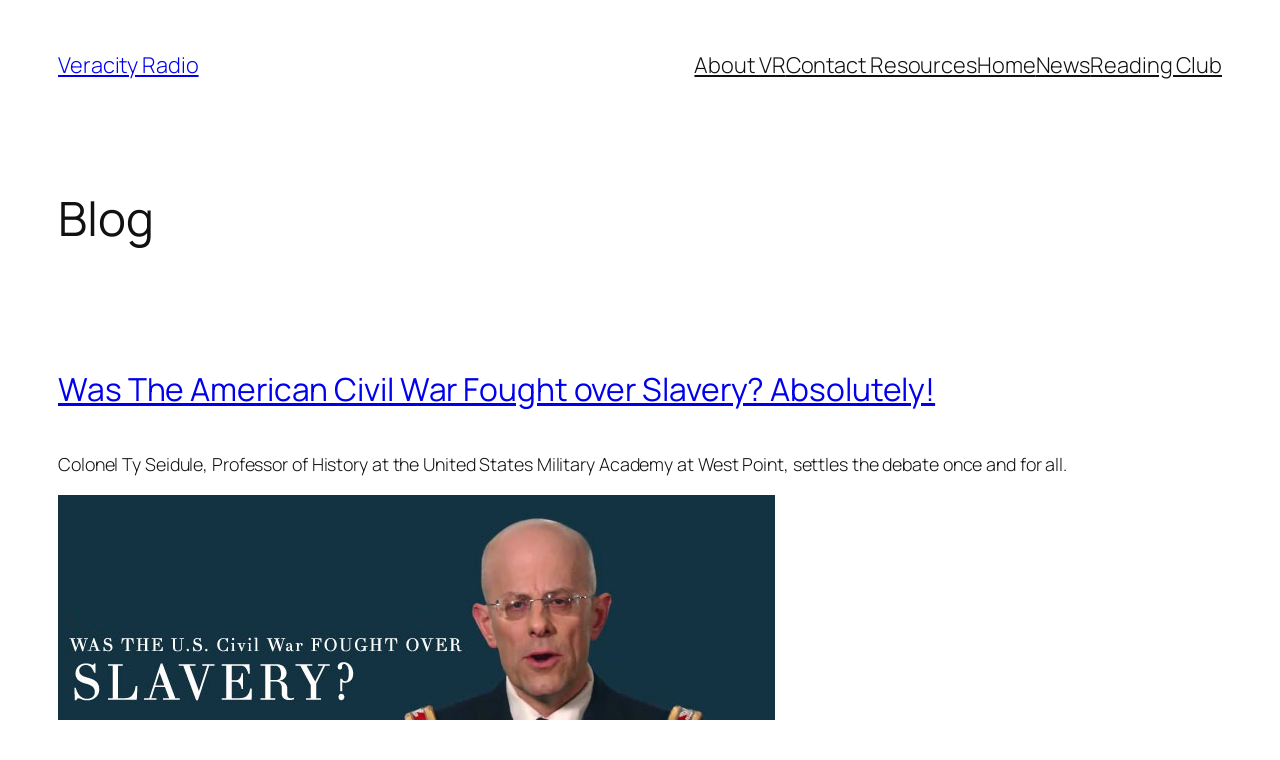

--- FILE ---
content_type: text/html; charset=UTF-8
request_url: http://www.veracityradio.com/news/
body_size: 132880
content:
<!DOCTYPE html>
<html lang="en-US">
<head>
	<meta charset="UTF-8" />
	<meta name="viewport" content="width=device-width, initial-scale=1" />
<meta name='robots' content='max-image-preview:large' />
<title>News &#8211; Veracity Radio</title>
<link rel="alternate" type="application/rss+xml" title="Veracity Radio &raquo; Feed" href="http://www.veracityradio.com/feed/" />
<link rel="alternate" type="application/rss+xml" title="Veracity Radio &raquo; Comments Feed" href="http://www.veracityradio.com/comments/feed/" />
<style id='wp-img-auto-sizes-contain-inline-css'>
img:is([sizes=auto i],[sizes^="auto," i]){contain-intrinsic-size:3000px 1500px}
/*# sourceURL=wp-img-auto-sizes-contain-inline-css */
</style>
<style id='wp-block-site-title-inline-css'>
.wp-block-site-title{box-sizing:border-box}.wp-block-site-title :where(a){color:inherit;font-family:inherit;font-size:inherit;font-style:inherit;font-weight:inherit;letter-spacing:inherit;line-height:inherit;text-decoration:inherit}
/*# sourceURL=http://www.veracityradio.com/wp-includes/blocks/site-title/style.min.css */
</style>
<style id='wp-block-page-list-inline-css'>
.wp-block-navigation .wp-block-page-list{align-items:var(--navigation-layout-align,initial);background-color:inherit;display:flex;flex-direction:var(--navigation-layout-direction,initial);flex-wrap:var(--navigation-layout-wrap,wrap);justify-content:var(--navigation-layout-justify,initial)}.wp-block-navigation .wp-block-navigation-item{background-color:inherit}.wp-block-page-list{box-sizing:border-box}
/*# sourceURL=http://www.veracityradio.com/wp-includes/blocks/page-list/style.min.css */
</style>
<style id='wp-block-navigation-inline-css'>
.wp-block-navigation{position:relative}.wp-block-navigation ul{margin-bottom:0;margin-left:0;margin-top:0;padding-left:0}.wp-block-navigation ul,.wp-block-navigation ul li{list-style:none;padding:0}.wp-block-navigation .wp-block-navigation-item{align-items:center;background-color:inherit;display:flex;position:relative}.wp-block-navigation .wp-block-navigation-item .wp-block-navigation__submenu-container:empty{display:none}.wp-block-navigation .wp-block-navigation-item__content{display:block;z-index:1}.wp-block-navigation .wp-block-navigation-item__content.wp-block-navigation-item__content{color:inherit}.wp-block-navigation.has-text-decoration-underline .wp-block-navigation-item__content,.wp-block-navigation.has-text-decoration-underline .wp-block-navigation-item__content:active,.wp-block-navigation.has-text-decoration-underline .wp-block-navigation-item__content:focus{text-decoration:underline}.wp-block-navigation.has-text-decoration-line-through .wp-block-navigation-item__content,.wp-block-navigation.has-text-decoration-line-through .wp-block-navigation-item__content:active,.wp-block-navigation.has-text-decoration-line-through .wp-block-navigation-item__content:focus{text-decoration:line-through}.wp-block-navigation :where(a),.wp-block-navigation :where(a:active),.wp-block-navigation :where(a:focus){text-decoration:none}.wp-block-navigation .wp-block-navigation__submenu-icon{align-self:center;background-color:inherit;border:none;color:currentColor;display:inline-block;font-size:inherit;height:.6em;line-height:0;margin-left:.25em;padding:0;width:.6em}.wp-block-navigation .wp-block-navigation__submenu-icon svg{display:inline-block;stroke:currentColor;height:inherit;margin-top:.075em;width:inherit}.wp-block-navigation{--navigation-layout-justification-setting:flex-start;--navigation-layout-direction:row;--navigation-layout-wrap:wrap;--navigation-layout-justify:flex-start;--navigation-layout-align:center}.wp-block-navigation.is-vertical{--navigation-layout-direction:column;--navigation-layout-justify:initial;--navigation-layout-align:flex-start}.wp-block-navigation.no-wrap{--navigation-layout-wrap:nowrap}.wp-block-navigation.items-justified-center{--navigation-layout-justification-setting:center;--navigation-layout-justify:center}.wp-block-navigation.items-justified-center.is-vertical{--navigation-layout-align:center}.wp-block-navigation.items-justified-right{--navigation-layout-justification-setting:flex-end;--navigation-layout-justify:flex-end}.wp-block-navigation.items-justified-right.is-vertical{--navigation-layout-align:flex-end}.wp-block-navigation.items-justified-space-between{--navigation-layout-justification-setting:space-between;--navigation-layout-justify:space-between}.wp-block-navigation .has-child .wp-block-navigation__submenu-container{align-items:normal;background-color:inherit;color:inherit;display:flex;flex-direction:column;opacity:0;position:absolute;z-index:2}@media not (prefers-reduced-motion){.wp-block-navigation .has-child .wp-block-navigation__submenu-container{transition:opacity .1s linear}}.wp-block-navigation .has-child .wp-block-navigation__submenu-container{height:0;overflow:hidden;visibility:hidden;width:0}.wp-block-navigation .has-child .wp-block-navigation__submenu-container>.wp-block-navigation-item>.wp-block-navigation-item__content{display:flex;flex-grow:1;padding:.5em 1em}.wp-block-navigation .has-child .wp-block-navigation__submenu-container>.wp-block-navigation-item>.wp-block-navigation-item__content .wp-block-navigation__submenu-icon{margin-left:auto;margin-right:0}.wp-block-navigation .has-child .wp-block-navigation__submenu-container .wp-block-navigation-item__content{margin:0}.wp-block-navigation .has-child .wp-block-navigation__submenu-container{left:-1px;top:100%}@media (min-width:782px){.wp-block-navigation .has-child .wp-block-navigation__submenu-container .wp-block-navigation__submenu-container{left:100%;top:-1px}.wp-block-navigation .has-child .wp-block-navigation__submenu-container .wp-block-navigation__submenu-container:before{background:#0000;content:"";display:block;height:100%;position:absolute;right:100%;width:.5em}.wp-block-navigation .has-child .wp-block-navigation__submenu-container .wp-block-navigation__submenu-icon{margin-right:.25em}.wp-block-navigation .has-child .wp-block-navigation__submenu-container .wp-block-navigation__submenu-icon svg{transform:rotate(-90deg)}}.wp-block-navigation .has-child .wp-block-navigation-submenu__toggle[aria-expanded=true]~.wp-block-navigation__submenu-container,.wp-block-navigation .has-child:not(.open-on-click):hover>.wp-block-navigation__submenu-container,.wp-block-navigation .has-child:not(.open-on-click):not(.open-on-hover-click):focus-within>.wp-block-navigation__submenu-container{height:auto;min-width:200px;opacity:1;overflow:visible;visibility:visible;width:auto}.wp-block-navigation.has-background .has-child .wp-block-navigation__submenu-container{left:0;top:100%}@media (min-width:782px){.wp-block-navigation.has-background .has-child .wp-block-navigation__submenu-container .wp-block-navigation__submenu-container{left:100%;top:0}}.wp-block-navigation-submenu{display:flex;position:relative}.wp-block-navigation-submenu .wp-block-navigation__submenu-icon svg{stroke:currentColor}button.wp-block-navigation-item__content{background-color:initial;border:none;color:currentColor;font-family:inherit;font-size:inherit;font-style:inherit;font-weight:inherit;letter-spacing:inherit;line-height:inherit;text-align:left;text-transform:inherit}.wp-block-navigation-submenu__toggle{cursor:pointer}.wp-block-navigation-submenu__toggle[aria-expanded=true]+.wp-block-navigation__submenu-icon>svg,.wp-block-navigation-submenu__toggle[aria-expanded=true]>svg{transform:rotate(180deg)}.wp-block-navigation-item.open-on-click .wp-block-navigation-submenu__toggle{padding-left:0;padding-right:.85em}.wp-block-navigation-item.open-on-click .wp-block-navigation-submenu__toggle+.wp-block-navigation__submenu-icon{margin-left:-.6em;pointer-events:none}.wp-block-navigation-item.open-on-click button.wp-block-navigation-item__content:not(.wp-block-navigation-submenu__toggle){padding:0}.wp-block-navigation .wp-block-page-list,.wp-block-navigation__container,.wp-block-navigation__responsive-close,.wp-block-navigation__responsive-container,.wp-block-navigation__responsive-container-content,.wp-block-navigation__responsive-dialog{gap:inherit}:where(.wp-block-navigation.has-background .wp-block-navigation-item a:not(.wp-element-button)),:where(.wp-block-navigation.has-background .wp-block-navigation-submenu a:not(.wp-element-button)){padding:.5em 1em}:where(.wp-block-navigation .wp-block-navigation__submenu-container .wp-block-navigation-item a:not(.wp-element-button)),:where(.wp-block-navigation .wp-block-navigation__submenu-container .wp-block-navigation-submenu a:not(.wp-element-button)),:where(.wp-block-navigation .wp-block-navigation__submenu-container .wp-block-navigation-submenu button.wp-block-navigation-item__content),:where(.wp-block-navigation .wp-block-navigation__submenu-container .wp-block-pages-list__item button.wp-block-navigation-item__content){padding:.5em 1em}.wp-block-navigation.items-justified-right .wp-block-navigation__container .has-child .wp-block-navigation__submenu-container,.wp-block-navigation.items-justified-right .wp-block-page-list>.has-child .wp-block-navigation__submenu-container,.wp-block-navigation.items-justified-space-between .wp-block-page-list>.has-child:last-child .wp-block-navigation__submenu-container,.wp-block-navigation.items-justified-space-between>.wp-block-navigation__container>.has-child:last-child .wp-block-navigation__submenu-container{left:auto;right:0}.wp-block-navigation.items-justified-right .wp-block-navigation__container .has-child .wp-block-navigation__submenu-container .wp-block-navigation__submenu-container,.wp-block-navigation.items-justified-right .wp-block-page-list>.has-child .wp-block-navigation__submenu-container .wp-block-navigation__submenu-container,.wp-block-navigation.items-justified-space-between .wp-block-page-list>.has-child:last-child .wp-block-navigation__submenu-container .wp-block-navigation__submenu-container,.wp-block-navigation.items-justified-space-between>.wp-block-navigation__container>.has-child:last-child .wp-block-navigation__submenu-container .wp-block-navigation__submenu-container{left:-1px;right:-1px}@media (min-width:782px){.wp-block-navigation.items-justified-right .wp-block-navigation__container .has-child .wp-block-navigation__submenu-container .wp-block-navigation__submenu-container,.wp-block-navigation.items-justified-right .wp-block-page-list>.has-child .wp-block-navigation__submenu-container .wp-block-navigation__submenu-container,.wp-block-navigation.items-justified-space-between .wp-block-page-list>.has-child:last-child .wp-block-navigation__submenu-container .wp-block-navigation__submenu-container,.wp-block-navigation.items-justified-space-between>.wp-block-navigation__container>.has-child:last-child .wp-block-navigation__submenu-container .wp-block-navigation__submenu-container{left:auto;right:100%}}.wp-block-navigation:not(.has-background) .wp-block-navigation__submenu-container{background-color:#fff;border:1px solid #00000026}.wp-block-navigation.has-background .wp-block-navigation__submenu-container{background-color:inherit}.wp-block-navigation:not(.has-text-color) .wp-block-navigation__submenu-container{color:#000}.wp-block-navigation__container{align-items:var(--navigation-layout-align,initial);display:flex;flex-direction:var(--navigation-layout-direction,initial);flex-wrap:var(--navigation-layout-wrap,wrap);justify-content:var(--navigation-layout-justify,initial);list-style:none;margin:0;padding-left:0}.wp-block-navigation__container .is-responsive{display:none}.wp-block-navigation__container:only-child,.wp-block-page-list:only-child{flex-grow:1}@keyframes overlay-menu__fade-in-animation{0%{opacity:0;transform:translateY(.5em)}to{opacity:1;transform:translateY(0)}}.wp-block-navigation__responsive-container{bottom:0;display:none;left:0;position:fixed;right:0;top:0}.wp-block-navigation__responsive-container :where(.wp-block-navigation-item a){color:inherit}.wp-block-navigation__responsive-container .wp-block-navigation__responsive-container-content{align-items:var(--navigation-layout-align,initial);display:flex;flex-direction:var(--navigation-layout-direction,initial);flex-wrap:var(--navigation-layout-wrap,wrap);justify-content:var(--navigation-layout-justify,initial)}.wp-block-navigation__responsive-container:not(.is-menu-open.is-menu-open){background-color:inherit!important;color:inherit!important}.wp-block-navigation__responsive-container.is-menu-open{background-color:inherit;display:flex;flex-direction:column}@media not (prefers-reduced-motion){.wp-block-navigation__responsive-container.is-menu-open{animation:overlay-menu__fade-in-animation .1s ease-out;animation-fill-mode:forwards}}.wp-block-navigation__responsive-container.is-menu-open{overflow:auto;padding:clamp(1rem,var(--wp--style--root--padding-top),20rem) clamp(1rem,var(--wp--style--root--padding-right),20rem) clamp(1rem,var(--wp--style--root--padding-bottom),20rem) clamp(1rem,var(--wp--style--root--padding-left),20rem);z-index:100000}.wp-block-navigation__responsive-container.is-menu-open .wp-block-navigation__responsive-container-content{align-items:var(--navigation-layout-justification-setting,inherit);display:flex;flex-direction:column;flex-wrap:nowrap;overflow:visible;padding-top:calc(2rem + 24px)}.wp-block-navigation__responsive-container.is-menu-open .wp-block-navigation__responsive-container-content,.wp-block-navigation__responsive-container.is-menu-open .wp-block-navigation__responsive-container-content .wp-block-navigation__container,.wp-block-navigation__responsive-container.is-menu-open .wp-block-navigation__responsive-container-content .wp-block-page-list{justify-content:flex-start}.wp-block-navigation__responsive-container.is-menu-open .wp-block-navigation__responsive-container-content .wp-block-navigation__submenu-icon{display:none}.wp-block-navigation__responsive-container.is-menu-open .wp-block-navigation__responsive-container-content .has-child .wp-block-navigation__submenu-container{border:none;height:auto;min-width:200px;opacity:1;overflow:initial;padding-left:2rem;padding-right:2rem;position:static;visibility:visible;width:auto}.wp-block-navigation__responsive-container.is-menu-open .wp-block-navigation__responsive-container-content .wp-block-navigation__container,.wp-block-navigation__responsive-container.is-menu-open .wp-block-navigation__responsive-container-content .wp-block-navigation__submenu-container{gap:inherit}.wp-block-navigation__responsive-container.is-menu-open .wp-block-navigation__responsive-container-content .wp-block-navigation__submenu-container{padding-top:var(--wp--style--block-gap,2em)}.wp-block-navigation__responsive-container.is-menu-open .wp-block-navigation__responsive-container-content .wp-block-navigation-item__content{padding:0}.wp-block-navigation__responsive-container.is-menu-open .wp-block-navigation__responsive-container-content .wp-block-navigation-item,.wp-block-navigation__responsive-container.is-menu-open .wp-block-navigation__responsive-container-content .wp-block-navigation__container,.wp-block-navigation__responsive-container.is-menu-open .wp-block-navigation__responsive-container-content .wp-block-page-list{align-items:var(--navigation-layout-justification-setting,initial);display:flex;flex-direction:column}.wp-block-navigation__responsive-container.is-menu-open .wp-block-navigation-item,.wp-block-navigation__responsive-container.is-menu-open .wp-block-navigation-item .wp-block-navigation__submenu-container,.wp-block-navigation__responsive-container.is-menu-open .wp-block-navigation__container,.wp-block-navigation__responsive-container.is-menu-open .wp-block-page-list{background:#0000!important;color:inherit!important}.wp-block-navigation__responsive-container.is-menu-open .wp-block-navigation__submenu-container.wp-block-navigation__submenu-container.wp-block-navigation__submenu-container.wp-block-navigation__submenu-container{left:auto;right:auto}@media (min-width:600px){.wp-block-navigation__responsive-container:not(.hidden-by-default):not(.is-menu-open){background-color:inherit;display:block;position:relative;width:100%;z-index:auto}.wp-block-navigation__responsive-container:not(.hidden-by-default):not(.is-menu-open) .wp-block-navigation__responsive-container-close{display:none}.wp-block-navigation__responsive-container.is-menu-open .wp-block-navigation__submenu-container.wp-block-navigation__submenu-container.wp-block-navigation__submenu-container.wp-block-navigation__submenu-container{left:0}}.wp-block-navigation:not(.has-background) .wp-block-navigation__responsive-container.is-menu-open{background-color:#fff}.wp-block-navigation:not(.has-text-color) .wp-block-navigation__responsive-container.is-menu-open{color:#000}.wp-block-navigation__toggle_button_label{font-size:1rem;font-weight:700}.wp-block-navigation__responsive-container-close,.wp-block-navigation__responsive-container-open{background:#0000;border:none;color:currentColor;cursor:pointer;margin:0;padding:0;text-transform:inherit;vertical-align:middle}.wp-block-navigation__responsive-container-close svg,.wp-block-navigation__responsive-container-open svg{fill:currentColor;display:block;height:24px;pointer-events:none;width:24px}.wp-block-navigation__responsive-container-open{display:flex}.wp-block-navigation__responsive-container-open.wp-block-navigation__responsive-container-open.wp-block-navigation__responsive-container-open{font-family:inherit;font-size:inherit;font-weight:inherit}@media (min-width:600px){.wp-block-navigation__responsive-container-open:not(.always-shown){display:none}}.wp-block-navigation__responsive-container-close{position:absolute;right:0;top:0;z-index:2}.wp-block-navigation__responsive-container-close.wp-block-navigation__responsive-container-close.wp-block-navigation__responsive-container-close{font-family:inherit;font-size:inherit;font-weight:inherit}.wp-block-navigation__responsive-close{width:100%}.has-modal-open .wp-block-navigation__responsive-close{margin-left:auto;margin-right:auto;max-width:var(--wp--style--global--wide-size,100%)}.wp-block-navigation__responsive-close:focus{outline:none}.is-menu-open .wp-block-navigation__responsive-close,.is-menu-open .wp-block-navigation__responsive-container-content,.is-menu-open .wp-block-navigation__responsive-dialog{box-sizing:border-box}.wp-block-navigation__responsive-dialog{position:relative}.has-modal-open .admin-bar .is-menu-open .wp-block-navigation__responsive-dialog{margin-top:46px}@media (min-width:782px){.has-modal-open .admin-bar .is-menu-open .wp-block-navigation__responsive-dialog{margin-top:32px}}html.has-modal-open{overflow:hidden}
/*# sourceURL=http://www.veracityradio.com/wp-includes/blocks/navigation/style.min.css */
</style>
<style id='wp-block-group-inline-css'>
.wp-block-group{box-sizing:border-box}:where(.wp-block-group.wp-block-group-is-layout-constrained){position:relative}
/*# sourceURL=http://www.veracityradio.com/wp-includes/blocks/group/style.min.css */
</style>
<style id='wp-block-heading-inline-css'>
h1:where(.wp-block-heading).has-background,h2:where(.wp-block-heading).has-background,h3:where(.wp-block-heading).has-background,h4:where(.wp-block-heading).has-background,h5:where(.wp-block-heading).has-background,h6:where(.wp-block-heading).has-background{padding:1.25em 2.375em}h1.has-text-align-left[style*=writing-mode]:where([style*=vertical-lr]),h1.has-text-align-right[style*=writing-mode]:where([style*=vertical-rl]),h2.has-text-align-left[style*=writing-mode]:where([style*=vertical-lr]),h2.has-text-align-right[style*=writing-mode]:where([style*=vertical-rl]),h3.has-text-align-left[style*=writing-mode]:where([style*=vertical-lr]),h3.has-text-align-right[style*=writing-mode]:where([style*=vertical-rl]),h4.has-text-align-left[style*=writing-mode]:where([style*=vertical-lr]),h4.has-text-align-right[style*=writing-mode]:where([style*=vertical-rl]),h5.has-text-align-left[style*=writing-mode]:where([style*=vertical-lr]),h5.has-text-align-right[style*=writing-mode]:where([style*=vertical-rl]),h6.has-text-align-left[style*=writing-mode]:where([style*=vertical-lr]),h6.has-text-align-right[style*=writing-mode]:where([style*=vertical-rl]){rotate:180deg}
/*# sourceURL=http://www.veracityradio.com/wp-includes/blocks/heading/style.min.css */
</style>
<style id='wp-block-post-title-inline-css'>
.wp-block-post-title{box-sizing:border-box;word-break:break-word}.wp-block-post-title :where(a){display:inline-block;font-family:inherit;font-size:inherit;font-style:inherit;font-weight:inherit;letter-spacing:inherit;line-height:inherit;text-decoration:inherit}
/*# sourceURL=http://www.veracityradio.com/wp-includes/blocks/post-title/style.min.css */
</style>
<style id='wp-block-post-content-inline-css'>
.wp-block-post-content{display:flow-root}
/*# sourceURL=http://www.veracityradio.com/wp-includes/blocks/post-content/style.min.css */
</style>
<style id='wp-block-post-date-inline-css'>
.wp-block-post-date{box-sizing:border-box}
/*# sourceURL=http://www.veracityradio.com/wp-includes/blocks/post-date/style.min.css */
</style>
<style id='wp-block-post-featured-image-inline-css'>
.wp-block-post-featured-image{margin-left:0;margin-right:0}.wp-block-post-featured-image a{display:block;height:100%}.wp-block-post-featured-image :where(img){box-sizing:border-box;height:auto;max-width:100%;vertical-align:bottom;width:100%}.wp-block-post-featured-image.alignfull img,.wp-block-post-featured-image.alignwide img{width:100%}.wp-block-post-featured-image .wp-block-post-featured-image__overlay.has-background-dim{background-color:#000;inset:0;position:absolute}.wp-block-post-featured-image{position:relative}.wp-block-post-featured-image .wp-block-post-featured-image__overlay.has-background-gradient{background-color:initial}.wp-block-post-featured-image .wp-block-post-featured-image__overlay.has-background-dim-0{opacity:0}.wp-block-post-featured-image .wp-block-post-featured-image__overlay.has-background-dim-10{opacity:.1}.wp-block-post-featured-image .wp-block-post-featured-image__overlay.has-background-dim-20{opacity:.2}.wp-block-post-featured-image .wp-block-post-featured-image__overlay.has-background-dim-30{opacity:.3}.wp-block-post-featured-image .wp-block-post-featured-image__overlay.has-background-dim-40{opacity:.4}.wp-block-post-featured-image .wp-block-post-featured-image__overlay.has-background-dim-50{opacity:.5}.wp-block-post-featured-image .wp-block-post-featured-image__overlay.has-background-dim-60{opacity:.6}.wp-block-post-featured-image .wp-block-post-featured-image__overlay.has-background-dim-70{opacity:.7}.wp-block-post-featured-image .wp-block-post-featured-image__overlay.has-background-dim-80{opacity:.8}.wp-block-post-featured-image .wp-block-post-featured-image__overlay.has-background-dim-90{opacity:.9}.wp-block-post-featured-image .wp-block-post-featured-image__overlay.has-background-dim-100{opacity:1}.wp-block-post-featured-image:where(.alignleft,.alignright){width:100%}
/*# sourceURL=http://www.veracityradio.com/wp-includes/blocks/post-featured-image/style.min.css */
</style>
<style id='wp-block-post-template-inline-css'>
.wp-block-post-template{box-sizing:border-box;list-style:none;margin-bottom:0;margin-top:0;max-width:100%;padding:0}.wp-block-post-template.is-flex-container{display:flex;flex-direction:row;flex-wrap:wrap;gap:1.25em}.wp-block-post-template.is-flex-container>li{margin:0;width:100%}@media (min-width:600px){.wp-block-post-template.is-flex-container.is-flex-container.columns-2>li{width:calc(50% - .625em)}.wp-block-post-template.is-flex-container.is-flex-container.columns-3>li{width:calc(33.33333% - .83333em)}.wp-block-post-template.is-flex-container.is-flex-container.columns-4>li{width:calc(25% - .9375em)}.wp-block-post-template.is-flex-container.is-flex-container.columns-5>li{width:calc(20% - 1em)}.wp-block-post-template.is-flex-container.is-flex-container.columns-6>li{width:calc(16.66667% - 1.04167em)}}@media (max-width:600px){.wp-block-post-template-is-layout-grid.wp-block-post-template-is-layout-grid.wp-block-post-template-is-layout-grid.wp-block-post-template-is-layout-grid{grid-template-columns:1fr}}.wp-block-post-template-is-layout-constrained>li>.alignright,.wp-block-post-template-is-layout-flow>li>.alignright{float:right;margin-inline-end:0;margin-inline-start:2em}.wp-block-post-template-is-layout-constrained>li>.alignleft,.wp-block-post-template-is-layout-flow>li>.alignleft{float:left;margin-inline-end:2em;margin-inline-start:0}.wp-block-post-template-is-layout-constrained>li>.aligncenter,.wp-block-post-template-is-layout-flow>li>.aligncenter{margin-inline-end:auto;margin-inline-start:auto}
/*# sourceURL=http://www.veracityradio.com/wp-includes/blocks/post-template/style.min.css */
</style>
<style id='wp-block-query-pagination-inline-css'>
.wp-block-query-pagination.is-content-justification-space-between>.wp-block-query-pagination-next:last-of-type{margin-inline-start:auto}.wp-block-query-pagination.is-content-justification-space-between>.wp-block-query-pagination-previous:first-child{margin-inline-end:auto}.wp-block-query-pagination .wp-block-query-pagination-previous-arrow{display:inline-block;margin-right:1ch}.wp-block-query-pagination .wp-block-query-pagination-previous-arrow:not(.is-arrow-chevron){transform:scaleX(1)}.wp-block-query-pagination .wp-block-query-pagination-next-arrow{display:inline-block;margin-left:1ch}.wp-block-query-pagination .wp-block-query-pagination-next-arrow:not(.is-arrow-chevron){transform:scaleX(1)}.wp-block-query-pagination.aligncenter{justify-content:center}
/*# sourceURL=http://www.veracityradio.com/wp-includes/blocks/query-pagination/style.min.css */
</style>
<style id='wp-block-site-tagline-inline-css'>
.wp-block-site-tagline{box-sizing:border-box}
/*# sourceURL=http://www.veracityradio.com/wp-includes/blocks/site-tagline/style.min.css */
</style>
<style id='wp-block-spacer-inline-css'>
.wp-block-spacer{clear:both}
/*# sourceURL=http://www.veracityradio.com/wp-includes/blocks/spacer/style.min.css */
</style>
<style id='wp-block-columns-inline-css'>
.wp-block-columns{box-sizing:border-box;display:flex;flex-wrap:wrap!important}@media (min-width:782px){.wp-block-columns{flex-wrap:nowrap!important}}.wp-block-columns{align-items:normal!important}.wp-block-columns.are-vertically-aligned-top{align-items:flex-start}.wp-block-columns.are-vertically-aligned-center{align-items:center}.wp-block-columns.are-vertically-aligned-bottom{align-items:flex-end}@media (max-width:781px){.wp-block-columns:not(.is-not-stacked-on-mobile)>.wp-block-column{flex-basis:100%!important}}@media (min-width:782px){.wp-block-columns:not(.is-not-stacked-on-mobile)>.wp-block-column{flex-basis:0;flex-grow:1}.wp-block-columns:not(.is-not-stacked-on-mobile)>.wp-block-column[style*=flex-basis]{flex-grow:0}}.wp-block-columns.is-not-stacked-on-mobile{flex-wrap:nowrap!important}.wp-block-columns.is-not-stacked-on-mobile>.wp-block-column{flex-basis:0;flex-grow:1}.wp-block-columns.is-not-stacked-on-mobile>.wp-block-column[style*=flex-basis]{flex-grow:0}:where(.wp-block-columns){margin-bottom:1.75em}:where(.wp-block-columns.has-background){padding:1.25em 2.375em}.wp-block-column{flex-grow:1;min-width:0;overflow-wrap:break-word;word-break:break-word}.wp-block-column.is-vertically-aligned-top{align-self:flex-start}.wp-block-column.is-vertically-aligned-center{align-self:center}.wp-block-column.is-vertically-aligned-bottom{align-self:flex-end}.wp-block-column.is-vertically-aligned-stretch{align-self:stretch}.wp-block-column.is-vertically-aligned-bottom,.wp-block-column.is-vertically-aligned-center,.wp-block-column.is-vertically-aligned-top{width:100%}
/*# sourceURL=http://www.veracityradio.com/wp-includes/blocks/columns/style.min.css */
</style>
<style id='wp-block-navigation-link-inline-css'>
.wp-block-navigation .wp-block-navigation-item__label{overflow-wrap:break-word}.wp-block-navigation .wp-block-navigation-item__description{display:none}.link-ui-tools{outline:1px solid #f0f0f0;padding:8px}.link-ui-block-inserter{padding-top:8px}.link-ui-block-inserter__back{margin-left:8px;text-transform:uppercase}
/*# sourceURL=http://www.veracityradio.com/wp-includes/blocks/navigation-link/style.min.css */
</style>
<style id='wp-block-paragraph-inline-css'>
.is-small-text{font-size:.875em}.is-regular-text{font-size:1em}.is-large-text{font-size:2.25em}.is-larger-text{font-size:3em}.has-drop-cap:not(:focus):first-letter{float:left;font-size:8.4em;font-style:normal;font-weight:100;line-height:.68;margin:.05em .1em 0 0;text-transform:uppercase}body.rtl .has-drop-cap:not(:focus):first-letter{float:none;margin-left:.1em}p.has-drop-cap.has-background{overflow:hidden}:root :where(p.has-background){padding:1.25em 2.375em}:where(p.has-text-color:not(.has-link-color)) a{color:inherit}p.has-text-align-left[style*="writing-mode:vertical-lr"],p.has-text-align-right[style*="writing-mode:vertical-rl"]{rotate:180deg}
/*# sourceURL=http://www.veracityradio.com/wp-includes/blocks/paragraph/style.min.css */
</style>
<style id='wp-emoji-styles-inline-css'>

	img.wp-smiley, img.emoji {
		display: inline !important;
		border: none !important;
		box-shadow: none !important;
		height: 1em !important;
		width: 1em !important;
		margin: 0 0.07em !important;
		vertical-align: -0.1em !important;
		background: none !important;
		padding: 0 !important;
	}
/*# sourceURL=wp-emoji-styles-inline-css */
</style>
<style id='wp-block-library-inline-css'>
:root{--wp-block-synced-color:#7a00df;--wp-block-synced-color--rgb:122,0,223;--wp-bound-block-color:var(--wp-block-synced-color);--wp-editor-canvas-background:#ddd;--wp-admin-theme-color:#007cba;--wp-admin-theme-color--rgb:0,124,186;--wp-admin-theme-color-darker-10:#006ba1;--wp-admin-theme-color-darker-10--rgb:0,107,160.5;--wp-admin-theme-color-darker-20:#005a87;--wp-admin-theme-color-darker-20--rgb:0,90,135;--wp-admin-border-width-focus:2px}@media (min-resolution:192dpi){:root{--wp-admin-border-width-focus:1.5px}}.wp-element-button{cursor:pointer}:root .has-very-light-gray-background-color{background-color:#eee}:root .has-very-dark-gray-background-color{background-color:#313131}:root .has-very-light-gray-color{color:#eee}:root .has-very-dark-gray-color{color:#313131}:root .has-vivid-green-cyan-to-vivid-cyan-blue-gradient-background{background:linear-gradient(135deg,#00d084,#0693e3)}:root .has-purple-crush-gradient-background{background:linear-gradient(135deg,#34e2e4,#4721fb 50%,#ab1dfe)}:root .has-hazy-dawn-gradient-background{background:linear-gradient(135deg,#faaca8,#dad0ec)}:root .has-subdued-olive-gradient-background{background:linear-gradient(135deg,#fafae1,#67a671)}:root .has-atomic-cream-gradient-background{background:linear-gradient(135deg,#fdd79a,#004a59)}:root .has-nightshade-gradient-background{background:linear-gradient(135deg,#330968,#31cdcf)}:root .has-midnight-gradient-background{background:linear-gradient(135deg,#020381,#2874fc)}:root{--wp--preset--font-size--normal:16px;--wp--preset--font-size--huge:42px}.has-regular-font-size{font-size:1em}.has-larger-font-size{font-size:2.625em}.has-normal-font-size{font-size:var(--wp--preset--font-size--normal)}.has-huge-font-size{font-size:var(--wp--preset--font-size--huge)}.has-text-align-center{text-align:center}.has-text-align-left{text-align:left}.has-text-align-right{text-align:right}.has-fit-text{white-space:nowrap!important}#end-resizable-editor-section{display:none}.aligncenter{clear:both}.items-justified-left{justify-content:flex-start}.items-justified-center{justify-content:center}.items-justified-right{justify-content:flex-end}.items-justified-space-between{justify-content:space-between}.screen-reader-text{border:0;clip-path:inset(50%);height:1px;margin:-1px;overflow:hidden;padding:0;position:absolute;width:1px;word-wrap:normal!important}.screen-reader-text:focus{background-color:#ddd;clip-path:none;color:#444;display:block;font-size:1em;height:auto;left:5px;line-height:normal;padding:15px 23px 14px;text-decoration:none;top:5px;width:auto;z-index:100000}html :where(.has-border-color){border-style:solid}html :where([style*=border-top-color]){border-top-style:solid}html :where([style*=border-right-color]){border-right-style:solid}html :where([style*=border-bottom-color]){border-bottom-style:solid}html :where([style*=border-left-color]){border-left-style:solid}html :where([style*=border-width]){border-style:solid}html :where([style*=border-top-width]){border-top-style:solid}html :where([style*=border-right-width]){border-right-style:solid}html :where([style*=border-bottom-width]){border-bottom-style:solid}html :where([style*=border-left-width]){border-left-style:solid}html :where(img[class*=wp-image-]){height:auto;max-width:100%}:where(figure){margin:0 0 1em}html :where(.is-position-sticky){--wp-admin--admin-bar--position-offset:var(--wp-admin--admin-bar--height,0px)}@media screen and (max-width:600px){html :where(.is-position-sticky){--wp-admin--admin-bar--position-offset:0px}}
/*# sourceURL=/wp-includes/css/dist/block-library/common.min.css */
</style>
<style id='global-styles-inline-css'>
:root{--wp--preset--aspect-ratio--square: 1;--wp--preset--aspect-ratio--4-3: 4/3;--wp--preset--aspect-ratio--3-4: 3/4;--wp--preset--aspect-ratio--3-2: 3/2;--wp--preset--aspect-ratio--2-3: 2/3;--wp--preset--aspect-ratio--16-9: 16/9;--wp--preset--aspect-ratio--9-16: 9/16;--wp--preset--color--black: #000000;--wp--preset--color--cyan-bluish-gray: #abb8c3;--wp--preset--color--white: #ffffff;--wp--preset--color--pale-pink: #f78da7;--wp--preset--color--vivid-red: #cf2e2e;--wp--preset--color--luminous-vivid-orange: #ff6900;--wp--preset--color--luminous-vivid-amber: #fcb900;--wp--preset--color--light-green-cyan: #7bdcb5;--wp--preset--color--vivid-green-cyan: #00d084;--wp--preset--color--pale-cyan-blue: #8ed1fc;--wp--preset--color--vivid-cyan-blue: #0693e3;--wp--preset--color--vivid-purple: #9b51e0;--wp--preset--color--base: #FFFFFF;--wp--preset--color--contrast: #111111;--wp--preset--color--accent-1: #FFEE58;--wp--preset--color--accent-2: #F6CFF4;--wp--preset--color--accent-3: #503AA8;--wp--preset--color--accent-4: #686868;--wp--preset--color--accent-5: #FBFAF3;--wp--preset--color--accent-6: color-mix(in srgb, currentColor 20%, transparent);--wp--preset--gradient--vivid-cyan-blue-to-vivid-purple: linear-gradient(135deg,rgb(6,147,227) 0%,rgb(155,81,224) 100%);--wp--preset--gradient--light-green-cyan-to-vivid-green-cyan: linear-gradient(135deg,rgb(122,220,180) 0%,rgb(0,208,130) 100%);--wp--preset--gradient--luminous-vivid-amber-to-luminous-vivid-orange: linear-gradient(135deg,rgb(252,185,0) 0%,rgb(255,105,0) 100%);--wp--preset--gradient--luminous-vivid-orange-to-vivid-red: linear-gradient(135deg,rgb(255,105,0) 0%,rgb(207,46,46) 100%);--wp--preset--gradient--very-light-gray-to-cyan-bluish-gray: linear-gradient(135deg,rgb(238,238,238) 0%,rgb(169,184,195) 100%);--wp--preset--gradient--cool-to-warm-spectrum: linear-gradient(135deg,rgb(74,234,220) 0%,rgb(151,120,209) 20%,rgb(207,42,186) 40%,rgb(238,44,130) 60%,rgb(251,105,98) 80%,rgb(254,248,76) 100%);--wp--preset--gradient--blush-light-purple: linear-gradient(135deg,rgb(255,206,236) 0%,rgb(152,150,240) 100%);--wp--preset--gradient--blush-bordeaux: linear-gradient(135deg,rgb(254,205,165) 0%,rgb(254,45,45) 50%,rgb(107,0,62) 100%);--wp--preset--gradient--luminous-dusk: linear-gradient(135deg,rgb(255,203,112) 0%,rgb(199,81,192) 50%,rgb(65,88,208) 100%);--wp--preset--gradient--pale-ocean: linear-gradient(135deg,rgb(255,245,203) 0%,rgb(182,227,212) 50%,rgb(51,167,181) 100%);--wp--preset--gradient--electric-grass: linear-gradient(135deg,rgb(202,248,128) 0%,rgb(113,206,126) 100%);--wp--preset--gradient--midnight: linear-gradient(135deg,rgb(2,3,129) 0%,rgb(40,116,252) 100%);--wp--preset--font-size--small: 0.875rem;--wp--preset--font-size--medium: clamp(1rem, 1rem + ((1vw - 0.2rem) * 0.196), 1.125rem);--wp--preset--font-size--large: clamp(1.125rem, 1.125rem + ((1vw - 0.2rem) * 0.392), 1.375rem);--wp--preset--font-size--x-large: clamp(1.75rem, 1.75rem + ((1vw - 0.2rem) * 0.392), 2rem);--wp--preset--font-size--xx-large: clamp(2.15rem, 2.15rem + ((1vw - 0.2rem) * 1.333), 3rem);--wp--preset--font-family--manrope: Manrope, sans-serif;--wp--preset--font-family--fira-code: "Fira Code", monospace;--wp--preset--spacing--20: 10px;--wp--preset--spacing--30: 20px;--wp--preset--spacing--40: 30px;--wp--preset--spacing--50: clamp(30px, 5vw, 50px);--wp--preset--spacing--60: clamp(30px, 7vw, 70px);--wp--preset--spacing--70: clamp(50px, 7vw, 90px);--wp--preset--spacing--80: clamp(70px, 10vw, 140px);--wp--preset--shadow--natural: 6px 6px 9px rgba(0, 0, 0, 0.2);--wp--preset--shadow--deep: 12px 12px 50px rgba(0, 0, 0, 0.4);--wp--preset--shadow--sharp: 6px 6px 0px rgba(0, 0, 0, 0.2);--wp--preset--shadow--outlined: 6px 6px 0px -3px rgb(255, 255, 255), 6px 6px rgb(0, 0, 0);--wp--preset--shadow--crisp: 6px 6px 0px rgb(0, 0, 0);}:root { --wp--style--global--content-size: 645px;--wp--style--global--wide-size: 1340px; }:where(body) { margin: 0; }.wp-site-blocks { padding-top: var(--wp--style--root--padding-top); padding-bottom: var(--wp--style--root--padding-bottom); }.has-global-padding { padding-right: var(--wp--style--root--padding-right); padding-left: var(--wp--style--root--padding-left); }.has-global-padding > .alignfull { margin-right: calc(var(--wp--style--root--padding-right) * -1); margin-left: calc(var(--wp--style--root--padding-left) * -1); }.has-global-padding :where(:not(.alignfull.is-layout-flow) > .has-global-padding:not(.wp-block-block, .alignfull)) { padding-right: 0; padding-left: 0; }.has-global-padding :where(:not(.alignfull.is-layout-flow) > .has-global-padding:not(.wp-block-block, .alignfull)) > .alignfull { margin-left: 0; margin-right: 0; }.wp-site-blocks > .alignleft { float: left; margin-right: 2em; }.wp-site-blocks > .alignright { float: right; margin-left: 2em; }.wp-site-blocks > .aligncenter { justify-content: center; margin-left: auto; margin-right: auto; }:where(.wp-site-blocks) > * { margin-block-start: 1.2rem; margin-block-end: 0; }:where(.wp-site-blocks) > :first-child { margin-block-start: 0; }:where(.wp-site-blocks) > :last-child { margin-block-end: 0; }:root { --wp--style--block-gap: 1.2rem; }:root :where(.is-layout-flow) > :first-child{margin-block-start: 0;}:root :where(.is-layout-flow) > :last-child{margin-block-end: 0;}:root :where(.is-layout-flow) > *{margin-block-start: 1.2rem;margin-block-end: 0;}:root :where(.is-layout-constrained) > :first-child{margin-block-start: 0;}:root :where(.is-layout-constrained) > :last-child{margin-block-end: 0;}:root :where(.is-layout-constrained) > *{margin-block-start: 1.2rem;margin-block-end: 0;}:root :where(.is-layout-flex){gap: 1.2rem;}:root :where(.is-layout-grid){gap: 1.2rem;}.is-layout-flow > .alignleft{float: left;margin-inline-start: 0;margin-inline-end: 2em;}.is-layout-flow > .alignright{float: right;margin-inline-start: 2em;margin-inline-end: 0;}.is-layout-flow > .aligncenter{margin-left: auto !important;margin-right: auto !important;}.is-layout-constrained > .alignleft{float: left;margin-inline-start: 0;margin-inline-end: 2em;}.is-layout-constrained > .alignright{float: right;margin-inline-start: 2em;margin-inline-end: 0;}.is-layout-constrained > .aligncenter{margin-left: auto !important;margin-right: auto !important;}.is-layout-constrained > :where(:not(.alignleft):not(.alignright):not(.alignfull)){max-width: var(--wp--style--global--content-size);margin-left: auto !important;margin-right: auto !important;}.is-layout-constrained > .alignwide{max-width: var(--wp--style--global--wide-size);}body .is-layout-flex{display: flex;}.is-layout-flex{flex-wrap: wrap;align-items: center;}.is-layout-flex > :is(*, div){margin: 0;}body .is-layout-grid{display: grid;}.is-layout-grid > :is(*, div){margin: 0;}body{background-color: var(--wp--preset--color--base);color: var(--wp--preset--color--contrast);font-family: var(--wp--preset--font-family--manrope);font-size: var(--wp--preset--font-size--large);font-weight: 300;letter-spacing: -0.1px;line-height: 1.4;--wp--style--root--padding-top: 0px;--wp--style--root--padding-right: var(--wp--preset--spacing--50);--wp--style--root--padding-bottom: 0px;--wp--style--root--padding-left: var(--wp--preset--spacing--50);}a:where(:not(.wp-element-button)){color: currentColor;text-decoration: underline;}:root :where(a:where(:not(.wp-element-button)):hover){text-decoration: none;}h1, h2, h3, h4, h5, h6{font-weight: 400;letter-spacing: -0.1px;line-height: 1.125;}h1{font-size: var(--wp--preset--font-size--xx-large);}h2{font-size: var(--wp--preset--font-size--x-large);}h3{font-size: var(--wp--preset--font-size--large);}h4{font-size: var(--wp--preset--font-size--medium);}h5{font-size: var(--wp--preset--font-size--small);letter-spacing: 0.5px;}h6{font-size: var(--wp--preset--font-size--small);font-weight: 700;letter-spacing: 1.4px;text-transform: uppercase;}:root :where(.wp-element-button, .wp-block-button__link){background-color: var(--wp--preset--color--contrast);border-width: 0;color: var(--wp--preset--color--base);font-family: inherit;font-size: var(--wp--preset--font-size--medium);font-style: inherit;font-weight: inherit;letter-spacing: inherit;line-height: inherit;padding-top: 1rem;padding-right: 2.25rem;padding-bottom: 1rem;padding-left: 2.25rem;text-decoration: none;text-transform: inherit;}:root :where(.wp-element-button:hover, .wp-block-button__link:hover){background-color: color-mix(in srgb, var(--wp--preset--color--contrast) 85%, transparent);border-color: transparent;color: var(--wp--preset--color--base);}:root :where(.wp-element-button:focus, .wp-block-button__link:focus){outline-color: var(--wp--preset--color--accent-4);outline-offset: 2px;}:root :where(.wp-element-caption, .wp-block-audio figcaption, .wp-block-embed figcaption, .wp-block-gallery figcaption, .wp-block-image figcaption, .wp-block-table figcaption, .wp-block-video figcaption){font-size: var(--wp--preset--font-size--small);line-height: 1.4;}.has-black-color{color: var(--wp--preset--color--black) !important;}.has-cyan-bluish-gray-color{color: var(--wp--preset--color--cyan-bluish-gray) !important;}.has-white-color{color: var(--wp--preset--color--white) !important;}.has-pale-pink-color{color: var(--wp--preset--color--pale-pink) !important;}.has-vivid-red-color{color: var(--wp--preset--color--vivid-red) !important;}.has-luminous-vivid-orange-color{color: var(--wp--preset--color--luminous-vivid-orange) !important;}.has-luminous-vivid-amber-color{color: var(--wp--preset--color--luminous-vivid-amber) !important;}.has-light-green-cyan-color{color: var(--wp--preset--color--light-green-cyan) !important;}.has-vivid-green-cyan-color{color: var(--wp--preset--color--vivid-green-cyan) !important;}.has-pale-cyan-blue-color{color: var(--wp--preset--color--pale-cyan-blue) !important;}.has-vivid-cyan-blue-color{color: var(--wp--preset--color--vivid-cyan-blue) !important;}.has-vivid-purple-color{color: var(--wp--preset--color--vivid-purple) !important;}.has-base-color{color: var(--wp--preset--color--base) !important;}.has-contrast-color{color: var(--wp--preset--color--contrast) !important;}.has-accent-1-color{color: var(--wp--preset--color--accent-1) !important;}.has-accent-2-color{color: var(--wp--preset--color--accent-2) !important;}.has-accent-3-color{color: var(--wp--preset--color--accent-3) !important;}.has-accent-4-color{color: var(--wp--preset--color--accent-4) !important;}.has-accent-5-color{color: var(--wp--preset--color--accent-5) !important;}.has-accent-6-color{color: var(--wp--preset--color--accent-6) !important;}.has-black-background-color{background-color: var(--wp--preset--color--black) !important;}.has-cyan-bluish-gray-background-color{background-color: var(--wp--preset--color--cyan-bluish-gray) !important;}.has-white-background-color{background-color: var(--wp--preset--color--white) !important;}.has-pale-pink-background-color{background-color: var(--wp--preset--color--pale-pink) !important;}.has-vivid-red-background-color{background-color: var(--wp--preset--color--vivid-red) !important;}.has-luminous-vivid-orange-background-color{background-color: var(--wp--preset--color--luminous-vivid-orange) !important;}.has-luminous-vivid-amber-background-color{background-color: var(--wp--preset--color--luminous-vivid-amber) !important;}.has-light-green-cyan-background-color{background-color: var(--wp--preset--color--light-green-cyan) !important;}.has-vivid-green-cyan-background-color{background-color: var(--wp--preset--color--vivid-green-cyan) !important;}.has-pale-cyan-blue-background-color{background-color: var(--wp--preset--color--pale-cyan-blue) !important;}.has-vivid-cyan-blue-background-color{background-color: var(--wp--preset--color--vivid-cyan-blue) !important;}.has-vivid-purple-background-color{background-color: var(--wp--preset--color--vivid-purple) !important;}.has-base-background-color{background-color: var(--wp--preset--color--base) !important;}.has-contrast-background-color{background-color: var(--wp--preset--color--contrast) !important;}.has-accent-1-background-color{background-color: var(--wp--preset--color--accent-1) !important;}.has-accent-2-background-color{background-color: var(--wp--preset--color--accent-2) !important;}.has-accent-3-background-color{background-color: var(--wp--preset--color--accent-3) !important;}.has-accent-4-background-color{background-color: var(--wp--preset--color--accent-4) !important;}.has-accent-5-background-color{background-color: var(--wp--preset--color--accent-5) !important;}.has-accent-6-background-color{background-color: var(--wp--preset--color--accent-6) !important;}.has-black-border-color{border-color: var(--wp--preset--color--black) !important;}.has-cyan-bluish-gray-border-color{border-color: var(--wp--preset--color--cyan-bluish-gray) !important;}.has-white-border-color{border-color: var(--wp--preset--color--white) !important;}.has-pale-pink-border-color{border-color: var(--wp--preset--color--pale-pink) !important;}.has-vivid-red-border-color{border-color: var(--wp--preset--color--vivid-red) !important;}.has-luminous-vivid-orange-border-color{border-color: var(--wp--preset--color--luminous-vivid-orange) !important;}.has-luminous-vivid-amber-border-color{border-color: var(--wp--preset--color--luminous-vivid-amber) !important;}.has-light-green-cyan-border-color{border-color: var(--wp--preset--color--light-green-cyan) !important;}.has-vivid-green-cyan-border-color{border-color: var(--wp--preset--color--vivid-green-cyan) !important;}.has-pale-cyan-blue-border-color{border-color: var(--wp--preset--color--pale-cyan-blue) !important;}.has-vivid-cyan-blue-border-color{border-color: var(--wp--preset--color--vivid-cyan-blue) !important;}.has-vivid-purple-border-color{border-color: var(--wp--preset--color--vivid-purple) !important;}.has-base-border-color{border-color: var(--wp--preset--color--base) !important;}.has-contrast-border-color{border-color: var(--wp--preset--color--contrast) !important;}.has-accent-1-border-color{border-color: var(--wp--preset--color--accent-1) !important;}.has-accent-2-border-color{border-color: var(--wp--preset--color--accent-2) !important;}.has-accent-3-border-color{border-color: var(--wp--preset--color--accent-3) !important;}.has-accent-4-border-color{border-color: var(--wp--preset--color--accent-4) !important;}.has-accent-5-border-color{border-color: var(--wp--preset--color--accent-5) !important;}.has-accent-6-border-color{border-color: var(--wp--preset--color--accent-6) !important;}.has-vivid-cyan-blue-to-vivid-purple-gradient-background{background: var(--wp--preset--gradient--vivid-cyan-blue-to-vivid-purple) !important;}.has-light-green-cyan-to-vivid-green-cyan-gradient-background{background: var(--wp--preset--gradient--light-green-cyan-to-vivid-green-cyan) !important;}.has-luminous-vivid-amber-to-luminous-vivid-orange-gradient-background{background: var(--wp--preset--gradient--luminous-vivid-amber-to-luminous-vivid-orange) !important;}.has-luminous-vivid-orange-to-vivid-red-gradient-background{background: var(--wp--preset--gradient--luminous-vivid-orange-to-vivid-red) !important;}.has-very-light-gray-to-cyan-bluish-gray-gradient-background{background: var(--wp--preset--gradient--very-light-gray-to-cyan-bluish-gray) !important;}.has-cool-to-warm-spectrum-gradient-background{background: var(--wp--preset--gradient--cool-to-warm-spectrum) !important;}.has-blush-light-purple-gradient-background{background: var(--wp--preset--gradient--blush-light-purple) !important;}.has-blush-bordeaux-gradient-background{background: var(--wp--preset--gradient--blush-bordeaux) !important;}.has-luminous-dusk-gradient-background{background: var(--wp--preset--gradient--luminous-dusk) !important;}.has-pale-ocean-gradient-background{background: var(--wp--preset--gradient--pale-ocean) !important;}.has-electric-grass-gradient-background{background: var(--wp--preset--gradient--electric-grass) !important;}.has-midnight-gradient-background{background: var(--wp--preset--gradient--midnight) !important;}.has-small-font-size{font-size: var(--wp--preset--font-size--small) !important;}.has-medium-font-size{font-size: var(--wp--preset--font-size--medium) !important;}.has-large-font-size{font-size: var(--wp--preset--font-size--large) !important;}.has-x-large-font-size{font-size: var(--wp--preset--font-size--x-large) !important;}.has-xx-large-font-size{font-size: var(--wp--preset--font-size--xx-large) !important;}.has-manrope-font-family{font-family: var(--wp--preset--font-family--manrope) !important;}.has-fira-code-font-family{font-family: var(--wp--preset--font-family--fira-code) !important;}
:root :where(.wp-block-columns-is-layout-flow) > :first-child{margin-block-start: 0;}:root :where(.wp-block-columns-is-layout-flow) > :last-child{margin-block-end: 0;}:root :where(.wp-block-columns-is-layout-flow) > *{margin-block-start: var(--wp--preset--spacing--50);margin-block-end: 0;}:root :where(.wp-block-columns-is-layout-constrained) > :first-child{margin-block-start: 0;}:root :where(.wp-block-columns-is-layout-constrained) > :last-child{margin-block-end: 0;}:root :where(.wp-block-columns-is-layout-constrained) > *{margin-block-start: var(--wp--preset--spacing--50);margin-block-end: 0;}:root :where(.wp-block-columns-is-layout-flex){gap: var(--wp--preset--spacing--50);}:root :where(.wp-block-columns-is-layout-grid){gap: var(--wp--preset--spacing--50);}
:root :where(.wp-block-post-date){color: var(--wp--preset--color--accent-4);font-size: var(--wp--preset--font-size--small);}
:root :where(.wp-block-post-date a:where(:not(.wp-element-button))){color: var(--wp--preset--color--accent-4);text-decoration: none;}
:root :where(.wp-block-post-date a:where(:not(.wp-element-button)):hover){text-decoration: underline;}
:root :where(.wp-block-post-title a:where(:not(.wp-element-button))){text-decoration: none;}
:root :where(.wp-block-post-title a:where(:not(.wp-element-button)):hover){text-decoration: underline;}
:root :where(.wp-block-query-pagination){font-size: var(--wp--preset--font-size--medium);font-weight: 500;}
:root :where(.wp-block-site-tagline){font-size: var(--wp--preset--font-size--medium);}
:root :where(.wp-block-site-title){font-weight: 700;letter-spacing: -.5px;}
:root :where(.wp-block-site-title a:where(:not(.wp-element-button))){text-decoration: none;}
:root :where(.wp-block-site-title a:where(:not(.wp-element-button)):hover){text-decoration: underline;}
:root :where(.wp-block-navigation){font-size: var(--wp--preset--font-size--medium);}
:root :where(.wp-block-navigation a:where(:not(.wp-element-button))){text-decoration: none;}
:root :where(.wp-block-navigation a:where(:not(.wp-element-button)):hover){text-decoration: underline;}
/*# sourceURL=global-styles-inline-css */
</style>
<style id='core-block-supports-inline-css'>
.wp-container-core-navigation-is-layout-fc306653{justify-content:flex-end;}.wp-container-core-group-is-layout-f4c28e8b{flex-wrap:nowrap;gap:var(--wp--preset--spacing--10);justify-content:flex-end;}.wp-container-core-group-is-layout-8165f36a{flex-wrap:nowrap;justify-content:space-between;}.wp-container-core-query-pagination-is-layout-b2891da8{justify-content:space-between;}.wp-container-core-columns-is-layout-28f84493{flex-wrap:nowrap;}.wp-container-core-navigation-is-layout-fe9cc265{flex-direction:column;align-items:flex-start;}.wp-container-core-group-is-layout-570722b2{gap:var(--wp--preset--spacing--80);justify-content:space-between;align-items:flex-start;}.wp-container-core-group-is-layout-e5edad21{justify-content:space-between;align-items:flex-start;}.wp-container-core-group-is-layout-91e87306{gap:var(--wp--preset--spacing--20);justify-content:space-between;}
/*# sourceURL=core-block-supports-inline-css */
</style>
<style id='wp-block-template-skip-link-inline-css'>

		.skip-link.screen-reader-text {
			border: 0;
			clip-path: inset(50%);
			height: 1px;
			margin: -1px;
			overflow: hidden;
			padding: 0;
			position: absolute !important;
			width: 1px;
			word-wrap: normal !important;
		}

		.skip-link.screen-reader-text:focus {
			background-color: #eee;
			clip-path: none;
			color: #444;
			display: block;
			font-size: 1em;
			height: auto;
			left: 5px;
			line-height: normal;
			padding: 15px 23px 14px;
			text-decoration: none;
			top: 5px;
			width: auto;
			z-index: 100000;
		}
/*# sourceURL=wp-block-template-skip-link-inline-css */
</style>
<style id='twentytwentyfive-style-inline-css'>
a{text-decoration-thickness:1px!important;text-underline-offset:.1em}:where(.wp-site-blocks :focus){outline-style:solid;outline-width:2px}.wp-block-navigation .wp-block-navigation-submenu .wp-block-navigation-item:not(:last-child){margin-bottom:3px}.wp-block-navigation .wp-block-navigation-item .wp-block-navigation-item__content{outline-offset:4px}.wp-block-navigation .wp-block-navigation-item ul.wp-block-navigation__submenu-container .wp-block-navigation-item__content{outline-offset:0}blockquote,caption,figcaption,h1,h2,h3,h4,h5,h6,p{text-wrap:pretty}.more-link{display:block}:where(pre){overflow-x:auto}
/*# sourceURL=http://www.veracityradio.com/wp-content/themes/twentytwentyfive/style.min.css */
</style>
<link rel="https://api.w.org/" href="http://www.veracityradio.com/wp-json/" /><link rel="EditURI" type="application/rsd+xml" title="RSD" href="http://www.veracityradio.com/xmlrpc.php?rsd" />
<meta name="generator" content="WordPress 6.9" />
<script type="text/javascript">
(function(url){
	if(/(?:Chrome\/26\.0\.1410\.63 Safari\/537\.31|WordfenceTestMonBot)/.test(navigator.userAgent)){ return; }
	var addEvent = function(evt, handler) {
		if (window.addEventListener) {
			document.addEventListener(evt, handler, false);
		} else if (window.attachEvent) {
			document.attachEvent('on' + evt, handler);
		}
	};
	var removeEvent = function(evt, handler) {
		if (window.removeEventListener) {
			document.removeEventListener(evt, handler, false);
		} else if (window.detachEvent) {
			document.detachEvent('on' + evt, handler);
		}
	};
	var evts = 'contextmenu dblclick drag dragend dragenter dragleave dragover dragstart drop keydown keypress keyup mousedown mousemove mouseout mouseover mouseup mousewheel scroll'.split(' ');
	var logHuman = function() {
		if (window.wfLogHumanRan) { return; }
		window.wfLogHumanRan = true;
		var wfscr = document.createElement('script');
		wfscr.type = 'text/javascript';
		wfscr.async = true;
		wfscr.src = url + '&r=' + Math.random();
		(document.getElementsByTagName('head')[0]||document.getElementsByTagName('body')[0]).appendChild(wfscr);
		for (var i = 0; i < evts.length; i++) {
			removeEvent(evts[i], logHuman);
		}
	};
	for (var i = 0; i < evts.length; i++) {
		addEvent(evts[i], logHuman);
	}
})('//www.veracityradio.com/?wordfence_lh=1&hid=B4F2D468A1E605DDAE7598AD94F31665');
</script><script type="importmap" id="wp-importmap">
{"imports":{"@wordpress/interactivity":"http://www.veracityradio.com/wp-includes/js/dist/script-modules/interactivity/index.min.js?ver=8964710565a1d258501f"}}
</script>
<link rel="modulepreload" href="http://www.veracityradio.com/wp-includes/js/dist/script-modules/interactivity/index.min.js?ver=8964710565a1d258501f" id="@wordpress/interactivity-js-modulepreload" fetchpriority="low">
<meta name="generator" content="Elementor 3.34.0; features: additional_custom_breakpoints; settings: css_print_method-external, google_font-enabled, font_display-auto">
			<style>
				.e-con.e-parent:nth-of-type(n+4):not(.e-lazyloaded):not(.e-no-lazyload),
				.e-con.e-parent:nth-of-type(n+4):not(.e-lazyloaded):not(.e-no-lazyload) * {
					background-image: none !important;
				}
				@media screen and (max-height: 1024px) {
					.e-con.e-parent:nth-of-type(n+3):not(.e-lazyloaded):not(.e-no-lazyload),
					.e-con.e-parent:nth-of-type(n+3):not(.e-lazyloaded):not(.e-no-lazyload) * {
						background-image: none !important;
					}
				}
				@media screen and (max-height: 640px) {
					.e-con.e-parent:nth-of-type(n+2):not(.e-lazyloaded):not(.e-no-lazyload),
					.e-con.e-parent:nth-of-type(n+2):not(.e-lazyloaded):not(.e-no-lazyload) * {
						background-image: none !important;
					}
				}
			</style>
			<style class='wp-fonts-local'>
@font-face{font-family:Manrope;font-style:normal;font-weight:200 800;font-display:fallback;src:url('http://www.veracityradio.com/wp-content/themes/twentytwentyfive/assets/fonts/manrope/Manrope-VariableFont_wght.woff2') format('woff2');}
@font-face{font-family:"Fira Code";font-style:normal;font-weight:300 700;font-display:fallback;src:url('http://www.veracityradio.com/wp-content/themes/twentytwentyfive/assets/fonts/fira-code/FiraCode-VariableFont_wght.woff2') format('woff2');}
</style>
</head>

<body class="blog wp-embed-responsive wp-theme-twentytwentyfive elementor-default elementor-kit-811">

<div class="wp-site-blocks"><header class="wp-block-template-part">
<div class="wp-block-group alignfull is-layout-flow wp-block-group-is-layout-flow">
	
	<div class="wp-block-group has-global-padding is-layout-constrained wp-block-group-is-layout-constrained">
		
		<div class="wp-block-group alignwide is-content-justification-space-between is-nowrap is-layout-flex wp-container-core-group-is-layout-8165f36a wp-block-group-is-layout-flex" style="padding-top:var(--wp--preset--spacing--30);padding-bottom:var(--wp--preset--spacing--30)">
			<p class="wp-block-site-title"><a href="http://www.veracityradio.com" target="_self" rel="home">Veracity Radio</a></p>
			
			<div class="wp-block-group is-content-justification-right is-nowrap is-layout-flex wp-container-core-group-is-layout-f4c28e8b wp-block-group-is-layout-flex">
				<nav class="is-responsive items-justified-right wp-block-navigation is-content-justification-right is-layout-flex wp-container-core-navigation-is-layout-fc306653 wp-block-navigation-is-layout-flex" 
		 data-wp-interactive="core/navigation" data-wp-context='{"overlayOpenedBy":{"click":false,"hover":false,"focus":false},"type":"overlay","roleAttribute":"","ariaLabel":"Menu"}'><button aria-haspopup="dialog" aria-label="Open menu" class="wp-block-navigation__responsive-container-open" 
				data-wp-on--click="actions.openMenuOnClick"
				data-wp-on--keydown="actions.handleMenuKeydown"
			><svg width="24" height="24" xmlns="http://www.w3.org/2000/svg" viewBox="0 0 24 24" aria-hidden="true" focusable="false"><path d="M4 7.5h16v1.5H4z"></path><path d="M4 15h16v1.5H4z"></path></svg></button>
				<div class="wp-block-navigation__responsive-container  has-text-color has-contrast-color has-background has-base-background-color"  id="modal-1" 
				data-wp-class--has-modal-open="state.isMenuOpen"
				data-wp-class--is-menu-open="state.isMenuOpen"
				data-wp-watch="callbacks.initMenu"
				data-wp-on--keydown="actions.handleMenuKeydown"
				data-wp-on--focusout="actions.handleMenuFocusout"
				tabindex="-1"
			>
					<div class="wp-block-navigation__responsive-close" tabindex="-1">
						<div class="wp-block-navigation__responsive-dialog" 
				data-wp-bind--aria-modal="state.ariaModal"
				data-wp-bind--aria-label="state.ariaLabel"
				data-wp-bind--role="state.roleAttribute"
			>
							<button aria-label="Close menu" class="wp-block-navigation__responsive-container-close" 
				data-wp-on--click="actions.closeMenuOnClick"
			><svg xmlns="http://www.w3.org/2000/svg" viewBox="0 0 24 24" width="24" height="24" aria-hidden="true" focusable="false"><path d="m13.06 12 6.47-6.47-1.06-1.06L12 10.94 5.53 4.47 4.47 5.53 10.94 12l-6.47 6.47 1.06 1.06L12 13.06l6.47 6.47 1.06-1.06L13.06 12Z"></path></svg></button>
							<div class="wp-block-navigation__responsive-container-content" 
				data-wp-watch="callbacks.focusFirstElement"
			 id="modal-1-content">
								<ul class="wp-block-navigation__container is-responsive items-justified-right wp-block-navigation"><ul class="wp-block-page-list"><li class="wp-block-pages-list__item wp-block-navigation-item open-on-hover-click"><a class="wp-block-pages-list__item__link wp-block-navigation-item__content" href="http://www.veracityradio.com/about/">About VR</a></li><li class="wp-block-pages-list__item wp-block-navigation-item open-on-hover-click"><a class="wp-block-pages-list__item__link wp-block-navigation-item__content" href="http://www.veracityradio.com/contact-resources/">Contact Resources</a></li><li class="wp-block-pages-list__item wp-block-navigation-item open-on-hover-click menu-item-home"><a class="wp-block-pages-list__item__link wp-block-navigation-item__content" href="http://www.veracityradio.com/">Home</a></li><li class="wp-block-pages-list__item current-menu-item wp-block-navigation-item open-on-hover-click"><a class="wp-block-pages-list__item__link wp-block-navigation-item__content" href="http://www.veracityradio.com/news/" aria-current="page">News</a></li><li class="wp-block-pages-list__item wp-block-navigation-item open-on-hover-click"><a class="wp-block-pages-list__item__link wp-block-navigation-item__content" href="http://www.veracityradio.com/reading-club/">Reading Club</a></li></ul></ul>
							</div>
						</div>
					</div>
				</div></nav>
			</div>
			
		</div>
		
	</div>
	
</div>


</header>


<main class="wp-block-group has-global-padding is-layout-constrained wp-block-group-is-layout-constrained" style="margin-top:var(--wp--preset--spacing--60)">
	
<h1 class="wp-block-heading has-text-align-left">Blog</h1>


	
<div class="wp-block-query alignfull is-layout-flow wp-block-query-is-layout-flow">
	<ul class="alignfull wp-block-post-template is-layout-flow wp-block-post-template-is-layout-flow"><li class="wp-block-post post-750 post type-post status-publish format-standard hentry category-generalnews">
		
		<div class="wp-block-group alignfull has-global-padding is-layout-constrained wp-block-group-is-layout-constrained" style="padding-top:var(--wp--preset--spacing--60);padding-bottom:var(--wp--preset--spacing--60)">
			
			<h2 class="wp-block-post-title has-x-large-font-size"><a href="http://www.veracityradio.com/was-the-american-civil-war-fought-over-slavery-absolutely/" target="_self" >Was The American Civil War Fought over Slavery? Absolutely!</a></h2>
			<div class="entry-content alignfull wp-block-post-content has-medium-font-size has-global-padding is-layout-constrained wp-block-post-content-is-layout-constrained"><p>Colonel Ty Seidule, Professor of History at the United States Military Academy at West Point, settles the debate once and for all.</p>
<p><a href="http://www.veracityradio.com/wp-content/uploads/slavery.jpg"><img fetchpriority="high" fetchpriority="high" decoding="async" class="alignnone wp-image-752 size-full" src="http://www.veracityradio.com/wp-content/uploads/slavery.jpg" alt="slavery" width="717" height="376" srcset="http://www.veracityradio.com/wp-content/uploads/slavery.jpg 717w, http://www.veracityradio.com/wp-content/uploads/slavery-300x157.jpg 300w" sizes="(max-width: 717px) 100vw, 717px" /></a></p>
<div id="fb-root"></div>
<p><script>// <![CDATA[
(function(d, s, id) {  var js, fjs = d.getElementsByTagName(s)[0];  if (d.getElementById(id)) return;  js = d.createElement(s); js.id = id;  js.src = "//connect.facebook.net/en_US/sdk.js#xfbml=1&#038;version=v2.3";  fjs.parentNode.insertBefore(js, fjs);}(document, 'script', 'facebook-jssdk'));
// ]]&gt;</script>


<div class="fb-video" data-allowfullscreen="1" data-href="/prageru/videos/vb.127225910653607/923232114386312/?type=1">


<div class="fb-xfbml-parse-ignore">


<blockquote cite="https://www.facebook.com/prageru/videos/923232114386312/"><a href="https://www.facebook.com/prageru/videos/923232114386312/">Was the Civil War About Slavery?</a>New Video! "Was the Civil War About Slavery?"What caused the Civil War? Did the North care about abolishing slavery? Did the South secede because of slavery? Or was it about something else entirely...perhaps states' rights? Colonel Ty Seidule, Professor of History at the United States Military Academy at West Point, settles the debate once and for all.

Posted by <a href="https://www.facebook.com/prageru">Prager University</a> on Monday, August 10, 2015</blockquote>


</div>


</div>


</p>
</div>
			<div style="margin-top:var(--wp--preset--spacing--40);" class="wp-block-post-date has-small-font-size"><time datetime="2015-08-11T12:44:08-05:00"><a href="http://www.veracityradio.com/was-the-american-civil-war-fought-over-slavery-absolutely/">August 11, 2015</a></time></div>
		</div>
		
	</li><li class="wp-block-post post-711 post type-post status-publish format-standard hentry category-generalnews">
		
		<div class="wp-block-group alignfull has-global-padding is-layout-constrained wp-block-group-is-layout-constrained" style="padding-top:var(--wp--preset--spacing--60);padding-bottom:var(--wp--preset--spacing--60)">
			
			<h2 class="wp-block-post-title has-x-large-font-size"><a href="http://www.veracityradio.com/a-message-to-george-w-bush-and-dick-cheney-from-a-dying-veteran/" target="_self" >A Message to George W. Bush and Dick Cheney From a Dying Veteran</a></h2>
			<div class="entry-content alignfull wp-block-post-content has-medium-font-size has-global-padding is-layout-constrained wp-block-post-content-is-layout-constrained"><h2>The Last Letter</h2>
<p>A Message to George W. Bush and Dick Cheney From a Dying Veteran</p>
<p>To: George W. Bush and Dick Cheney<br />
From: Tomas Young</p>
<p>I write this letter on the 10th anniversary of the Iraq War on behalf of my fellow Iraq War veterans. I write this letter on behalf of the 4,488 soldiers and Marines who died in Iraq. I write this letter on behalf of the hundreds of thousands of veterans who have been wounded and on behalf of those whose wounds, physical and psychological, have destroyed their lives. I am one of those gravely wounded. I was paralyzed in an insurgent ambush in 2004 in Sadr City. My life is coming to an end. I am living under hospice care.</p>
<p>I write this letter on behalf of husbands and wives who have lost spouses, on behalf of children who have lost a parent, on behalf of the fathers and mothers who have lost sons and daughters and on behalf of those who care for the many thousands of my fellow veterans who have brain injuries. I write this letter on behalf of those veterans whose trauma and self-revulsion for what they have witnessed, endured and done in Iraq have led to suicide and on behalf of the active-duty soldiers and Marines who commit, on average, a suicide a day. I write this letter on behalf of the some 1 million Iraqi dead and on behalf of the countless Iraqi wounded. I write this letter on behalf of us all—the human detritus your war has left behind, those who will spend their lives in unending pain and grief.I write this letter, my last letter, to you, Mr. Bush and Mr. Cheney. I write not because I think you grasp the terrible human and moral consequences of your lies, manipulation and thirst for wealth and power. I write this letter because, before my own death, I want to make it clear that I, and hundreds of thousands of my fellow veterans, along with millions of my fellow citizens, along with hundreds of millions more in Iraq and the Middle East, know fully who you are and what you have done. You may evade justice but in our eyes you are each guilty of egregious war crimes, of plunder and, finally, of murder, including the murder of thousands of young Americans—my fellow veterans—whose future you stole.</p>
<p>Your positions of authority, your millions of dollars of personal wealth, your public relations consultants, your privilege and your power cannot mask the hollowness of your character. You sent us to fight and die in Iraq after you, Mr. Cheney, dodged the draft in Vietnam, and you, Mr. Bush, went AWOL from your National Guard unit. Your cowardice and selfishness were established decades ago. You were not willing to risk yourselves for our nation but you sent hundreds of thousands of young men and women to be sacrificed in a senseless war with no more thought than it takes to put out the garbage.</p>
<p>I joined the Army two days after the 9/11 attacks. I joined the Army because our country had been attacked. I wanted to strike back at those who had killed some 3,000 of my fellow citizens. I did not join the Army to go to Iraq, a country that had no part in the September 2001 attacks and did not pose a threat to its neighbors, much less to the United States. I did not join the Army to “liberate” Iraqis or to shut down mythical weapons-of-mass-destruction facilities or to implant what you cynically called “democracy” in Baghdad and the Middle East. I did not join the Army to rebuild Iraq, which at the time you told us could be paid for by Iraq’s oil revenues. Instead, this war has cost the United States over $3 trillion. I especially did not join the Army to carry out pre-emptive war. Pre-emptive war is illegal under international law. And as a soldier in Iraq I was, I now know, abetting your idiocy and your crimes. The Iraq War is the largest strategic blunder in U.S. history. It obliterated the balance of power in the Middle East. It installed a corrupt and brutal pro-Iranian government in Baghdad, one cemented in power through the use of torture, death squads and terror. And it has left Iran as the dominant force in the region. On every level—moral, strategic, military and economic—Iraq was a failure. And it was you, Mr. Bush and Mr. Cheney, who started this war. It is you who should pay the consequences.</p>
<p>I would not be writing this letter if I had been wounded fighting in Afghanistan against those forces that carried out the attacks of 9/11. Had I been wounded there I would still be miserable because of my physical deterioration and imminent death, but I would at least have the comfort of knowing that my injuries were a consequence of my own decision to defend the country I love. I would not have to lie in my bed, my body filled with painkillers, my life ebbing away, and deal with the fact that hundreds of thousands of human beings, including children, including myself, were sacrificed by you for little more than the greed of oil companies, for your alliance with the oil sheiks in Saudi Arabia, and your insane visions of empire.</p>
<p>I have, like many other disabled veterans, suffered from the inadequate and often inept care provided by the Veterans Administration. I have, like many other disabled veterans, come to realize that our mental and physical wounds are of no interest to you, perhaps of no interest to any politician. We were used. We were betrayed. And we have been abandoned. You, Mr. Bush, make much pretense of being a Christian. But isn’t lying a sin? Isn’t murder a sin? Aren’t theft and selfish ambition sins? I am not a Christian. But I believe in the Christian ideal. I believe that what you do to the least of your brothers you finally do to yourself, to your own soul.</p>
<p>My day of reckoning is upon me. Yours will come. I hope you will be put on trial. But mostly I hope, for your sakes, that you find the moral courage to face what you have done to me and to many, many others who deserved to live. I hope that before your time on earth ends, as mine is now ending, you will find the strength of character to stand before the American public and the world, and in particular the Iraqi people, and beg for forgiveness.</p>
</div>
			<div style="margin-top:var(--wp--preset--spacing--40);" class="wp-block-post-date has-small-font-size"><time datetime="2013-03-19T16:55:17-05:00"><a href="http://www.veracityradio.com/a-message-to-george-w-bush-and-dick-cheney-from-a-dying-veteran/">March 19, 2013</a></time></div>
		</div>
		
	</li><li class="wp-block-post post-685 post type-post status-publish format-standard hentry category-detainees category-featurestories category-investigationprosecution category-private-contractors category-terrorism category-thecheneys category-torture category-torture-and-detainee-treatment category-torture-memos-olc-opr">
		
		<div class="wp-block-group alignfull has-global-padding is-layout-constrained wp-block-group-is-layout-constrained" style="padding-top:var(--wp--preset--spacing--60);padding-bottom:var(--wp--preset--spacing--60)">
			
			<h2 class="wp-block-post-title has-x-large-font-size"><a href="http://www.veracityradio.com/torture-the-bush-administration-on-trial/" target="_self" >Torture: The Bush Administration on Trial</a></h2>
			<div class="entry-content alignfull wp-block-post-content has-medium-font-size has-global-padding is-layout-constrained wp-block-post-content-is-layout-constrained"><p id="post-7706"><strong><br />
By Andy Worthington</strong></p>
<div>
<p>&nbsp;</p>
<p>While Rodriguez — like John Yoo, Jay S. Bybee and senior Bush administration officials, up to and including the president — have never been criminally prosecuted, it is uncertain whether, overall, the apologists for torture are winning. Despite their protestations over the years, they have no proof that torture worked.</p>
<p>::::::::</p>
<p>Law-abiding U.S. citizens have been appalled that Jose Rodriguez, the director of the CIA’s National Clandestine Service until his retirement in 2007, was invited to appear on CBS’s 60 Minutes program last weekend to promote his book, “Hard Measures: How Aggressive CIA Actions After 9/11 Saved American Lives,” in which he defends the use of torture on “high-value detainees” captured in the Bush administration’s “war on terror,” even though it was illegal under U.S. and international law.</p>
<p>Rodriguez joins an elite club of public officials — including George W. Bush, Dick Cheney, and Donald Rumsfeld — who have not been prosecuted for using torture or authorizing its use. Instead, they have been writing books, going on book tours, and appearing on mainstream TV to attempt to justify their unjustifiable actions.</p>
<p>They all claim to be protected by a “golden shield,” a legal opinion issued by the Justice Department’s Office of Legal Counsel crafted by attorney John Yoo. While the office’s mandate is to provide impartial legal advice to the executive branch, the opinion redefined torture and approved its use — including the use of waterboarding, an ancient torture technique and a form of controlled drowning — on a supposed “high-value detainee,” Abu Zubaydah. The opinion came in the form of two memos, dated August 1, 2002, that will forever be known as the “torture memos.”</p>
<p>A four-year internal ethics investigation concluded in January 2010 that Yoo and Bybee had been guilty of “professional misconduct,” which ordinarily would have led to professional sanctions, but a senior Department of Justice official, David Margolis, overrode that conclusion, stating that both men had been under great pressure following the 9/11 attacks, and had merely exercised “poor judgment,” which was the equivalent of nothing more than a slap on the wrist.</p>
<p>No one bothered mentioning that Article 2.2 of the UN Convention against Torture and Other Cruel, Inhuman or Degrading Treatment or Punishment, to which the U.S. became a signatory under Ronald Reagan, declares, “No exceptional circumstances whatsoever, whether a state of war or a threat of war, internal political instability or any other public emergency, may be invoked as a justification of torture.”</p>
<p>And so, this past Sunday, Jose Rodriguez was invited to undertake his own redefinition of torture, essentially unchallenged, and on mainstream TV. Rodriguez brushed off criticism of the use of torture by saying, “We made some al-Qaeda with American blood on their hands uncomfortable for a few days, but we did the right thing for the right reason. The right reason to protect the homeland and to protect American lives.”</p>
<p>As Amy Davidson noted in The New Yorker, he also “bragged about its use in proving the manhood of the torturer,” stating, “We needed to get everybody in government to put their big boy pants on and provide the authorities that we needed,” and he “talked as if torture were an expression of strength, rather than momentary domination masking the most abject moral and practical weakness.” For Glenn Greenwald, the reference to “big boy pants” exposed “a whole new level of psychosexual creepiness.”</p>
<p>On specific techniques, Rodriguez defended the use of waterboarding by saying, of Khalid Sheikh Mohammed, who was subjected to waterboarding 183 times, “I don’t know what kind of man it takes to cut the throat of someone in front of a camera like that [a reference to KSM&#8217;s unproved confession that he personally killed U.S. journalist Daniel Pearl], but I can tell you this is probably someone who didn’t give a rat’s ass about having water poured on his face.”</p>
<p>He also defended the use of physical violence and nudity by pointing out, “The objective is to let him [the detainee] know there’s a new sheriff in town and he better pay attention,” compared sleep deprivation to “jet lag,” and, reflecting on the use of “stress positions” over many hours, said, “I was thinking about this the other day. The objective was to induce muscle fatigue, and most people who work out do a lot more fatiguing of the muscles.”</p>
<p>At another point in the interview, Rodriguez made reference to the psychologists — including James Mitchell and Bruce Jessen — who had worked on the U.S. military’s program for using torture to train U.S. personnel to resist interrogation if captured by a hostile enemy, which was reverse-engineered and provided the basis of the torture program in the “war on terror.” Their particular contribution was to emphasize that detainees must be broken down to a state of “learned helplessness” (a concept developed by U.S. psychologist Martin Seligman in the 1960s), in which all resistance is futile and the detainee becomes completely dependent on his interrogators. Speaking of that, Rodriguez stated, “This program was about instilling a sense of hopelessness and despair on the terrorist, on the detainee, so that he would conclude on his own that he was better off cooperating with us.”</p>
<p>To be spouting all of the above on mainstream TV without, essentially, any comeback from the host, Lesley Stahl, or from those who should be enforcing America’s obligations to prosecute torturers, is depressing enough, but it was not all that was wrong. Rodriguez also spoke openly of the crime for which he is most generally known — the destruction of 92 videotapes that contained the “interrogations” in Thailand of Abu Zubaydah and Abd al-Rahim al-Nashiri, another “high-value detainee” who was waterboarded. As Glenn Greenwald explained last week,</p>
<p>“At the time the destruction order was issued, numerous federal courts — as well as the 9/11 Commission — had ordered the U.S. Government to preserve and disclose all evidence relating to interrogations of Al-Qaeda and 9/11 suspects. Purposely destroying evidence relevant to legal proceedings is called ‘obstruction of justice.’ Destroying evidence which courts and binding tribunals (such as the 9/11 Commission) have ordered to be preserved is called ‘contempt of court.’ There are many people who have been harshly punished, including some sitting right now in prison, for committing those crimes in far less flagrant ways than was done here. In fact, so glaring was the lawbreaking that the co-Chairmen of the 9/11 Commission — the mild-mannered, consummate establishment figures Lee Hamilton and Thomas Kean — wrote a New York Times op-ed pointedly accusing the CIA of ‘obstruction’ (‘Those who knew about those videotapes — and did not tell us about them — obstructed our investigation’).”</p>
<p>As with John Yoo and Jay S. Bybee, Rodriguez was never punished. An investigation into the destruction of the videotapes began under Bush, and continued under Obama, but in November 2010 the Department of Justice announced that the investigation would be closed without filing any charges. As Greenwald explained, Judge Alvin Hellerstein, who had ordered the CIA to preserve and produce the tapes, “refused even to hold the CIA in contempt for deliberately disregarding his own order.” Instead, he “reasoned that punishment for the CIA was unnecessary because, as he put it, new rules issued by the CIA “should lead to greater accountability within the agency and prevent another episode like the videotapes’ destruction.’”<br />
However, while Rodriguez — like John Yoo, Jay S. Bybee and senior Bush administration officials, up to and including the president — have never been criminally prosecuted, it is uncertain whether, overall, the apologists for torture are winning. For them to succeed in persuading enough ordinary Americans that criminal laws don’t actually apply to the U.S. president, or anyone working for him, they also need to establish that torture kept America safe. On that front, despite their protestations over the years, they have no proof that torture worked.</p>
<p>In his interview, Rodriguez wheeled out the tired old lies about torture’s leading to the capture of “high-value detainees.” In a moment of courage, Lesley Stahl mentioned well-established claims that Abu Zubaydah’s torture had led operatives on countless wild-goose chases, to which Rodriguez replied, “Bullshit. He gave us a road map that allowed us to capture a bunch of al-Qaeda senior leaders.” In contrast, of course, former FBI interrogator Ali Soufan pointed out last year that torture did not yield important leads, and that, for example, information from Abu Zubaydeh pointing to Khalid Sheikh Muhammad’s central role in the 9/11 attacks came before the CIA’s torturers took over his interrogations.</p>
<p>Soufan also pointed out the difference between torturers and skilled interrogators, which CNN described as follows:</p>
<p>“‘There is a difference between compliance and cooperation,’ he said. Compliance can result from torture — a detainee will do anything to make the rough treatment end. But real cooperation, says Soufan, comes from engaging the detainee after learning everything possible about them.”<br />
Torture’s apologists always want to deny the importance of skilled interrogators, who conduct extensive research on their subjects and often spend a long time building up a rapport with them.</p>
<p>In Rodriguez’s case, he also resorted to claims that torture had led to the capture of Osama bin Laden. He told Dana Priest of the Washington Post last week, “I am certain, beyond any doubt, that these techniques, approved at the highest levels of the U.S. government, certified by the Department of Justice, and briefed to and supported by bipartisan leadership of congressional intelligence oversight committees, shielded the people of the United States from harm and led to the capture and killing of Osama bin Laden.”</p>
<p>In response, Sen. Dianne Feinstein (D-Calif.), the chair of the Senate Intelligence Committee, and Sen. Carl Levin (D-Mich.), the chair of the Senate Armed Services Committee, issued a joint statement (PDF) condemning the remarks made by Rodriguez and others who had leapt on the bandwagon as the anniversary of bin Laden’s death approached. In their statement they said that such remarks were “inconsistent with CIA records” and “misguided and misinformed,” and they expressed their disappointment that “Mr. Rodriguez and others, who left government positions prior to the OBL operation and are not privy to all of the intelligence that led to the raid, continue to insist that the CIA’s so-called “enhanced interrogation techniques’ used many years ago were a central component of our success.”</p>
<p>Their statement, as the New York Times explained, “rebutted various claims that critical information about bin Laden’s courier” came from Khalid Sheikh Mohammed or from Abu Faraj al-Libi, another “high-value detainee” seized in Pakistan in 2005 and held at Guantánamo since September 2006 like Khalid Sheikh Mohammed and 13 other “high-value detainees.” In addition, the Times noted that the statement “rejected claims that tough treatment drew valuable information about bin Laden’s courier from a third detainee, unidentified in the statement,” but elsewhere identified as Hassan Ghul, another “high-value detainee,” who was seized in Iraq in 2004 and who was never held at Guantánamo. The statement noted, “While this third detainee did provide relevant information, he did so the day before he was interrogated by the CIA using their coercive interrogation techniques.”</p>
<p>“Instead,” according to the Times, Sens. Feinstein and Levin stated, without elaborating, that “the CIA learned of the existence of the courier, his true name and location through means unrelated to the CIA detention and interrogation program.”</p>
<p>That is important, but what is needed now is for the Senate Select Committee on Intelligence to complete its comprehensive review of the CIA’s former detention and interrogation program and publish it. As the statement also explained, “Committee staff have reviewed more than 6 million pages of records and the Committee’s final report, which we expect to exceed 5000 pages, will provide a detailed, factual description of how interrogation techniques were used, the conditions under which detainees were held, and the intelligence that was — or wasn’t — gained from the program.”</p>
<p>As Dan Froomkin explained in the Huffington Post last Monday, the investigation by Democrats, which has taken nearly three years and in which Republican lawmakers have refused to take part, “concludes that records from the Bush administration fail to support claims that torture was effective in stopping any terrorist attack” or in leading to the discovery and killing of Osama bin Laden last year.</p>
<p>While people such as Jose Rodriguez remain free to peddle their nonsense about torture, and to profit from it, America’s name continues to be tarnished and the American public continue to be shamefully misled. The long-awaited report into the CIA’s torture program should be published as soon as possible to let people know what really happened and, one hopes, to play a part in tearing down the “golden shield” that has so far protected Bush administration’s officials from prosecution.</p>
<p>Submitters Website: http://www.andyworthington.co.uk</p>
<p>Submitters Bio:</p>
<p>Andy Worthington is the author of “The Guantánamo Files: The Stories of the 774 Detainees in America’s Illegal Prison” (published by Pluto Press), as well as and “The Battle of the Beanfield” (2005) and “Stonehenge: Celebration and Subversion” (2004). He is also the co-director (with Polly Nash) of the documentary film, “Outside the Law: Stories from Guantánamo.” Visit his website at: www.andyworthington.co.uk.</p>
</div>
</div>
			<div style="margin-top:var(--wp--preset--spacing--40);" class="wp-block-post-date has-small-font-size"><time datetime="2012-05-11T14:30:24-05:00"><a href="http://www.veracityradio.com/torture-the-bush-administration-on-trial/">May 11, 2012</a></time></div>
		</div>
		
	</li><li class="wp-block-post post-662 post type-post status-publish format-standard hentry category-detainees category-generalnews category-investigationprosecution category-iraqwar category-terrorism category-torture category-torture-and-detainee-treatment">
		
		<div class="wp-block-group alignfull has-global-padding is-layout-constrained wp-block-group-is-layout-constrained" style="padding-top:var(--wp--preset--spacing--60);padding-bottom:var(--wp--preset--spacing--60)">
			
			<h2 class="wp-block-post-title has-x-large-font-size"><a href="http://www.veracityradio.com/enhanced-interrogation-a-non-thing/" target="_self" >Enhanced Interrogation: A Non-Thing</a></h2>
			<div class="entry-content alignfull wp-block-post-content has-medium-font-size has-global-padding is-layout-constrained wp-block-post-content-is-layout-constrained"><p>&nbsp;</p>
<p>Herman Cain, Michele Bachmann, Rick Perry claimed they would reinstate illegal programs that have been dismissed by experts as ineffective and illegal. They have sought to foster the ignorance in the Republican party that comes with a belief in a non-thing. This non-thing is called, &#8220;enhanced interrogation&#8221;.</p>
<p>Each of these people continue an insult against real interrogators and other military and civilian service members who have been clear that they seek a trail to what is so, not what is previously concluded and then supported via confession. Whether it is Malcolm Nance, SERE instructor and counterterrorism and intelligence specialist, Matthew Alexander or Col Steve Kleinman, military interrogators who have clearly rejected the idea of an &#8216;enhanced interrogation&#8217;, Glenn Carle, Ali Soufan, the list goes on. Each of these people have come forward to denounce torture and discredit the idea of &#8216;enhanced interrogation&#8217;. Each of these people has direct experience with interrogation and are adamant that torture does not work, that waterboarding wasn&#8217;t the only torture happening and that it was not only ineffective but delayed information, sent agents on white noise chases, and in some cases ended in deaths of both civilians and military service members because of the bad intelligence.</p>
<p><strong>OBAMA ALLOWING ACLU TO RUN CIA</strong><br />
It didn&#8217;t take long for right wing nonsense like &#8220;Obama is allowing the ACLU to run the CIA&#8221; to come from Michele Bachmann. If this were true, Guantanamo would be closed, many detainees would be freed, the cases pending would be underway and Dick Cheney would likely be in prison. But from a dog whistle idiot like Bachmann, this is just another tune. She has no respect for the interrogation specialists in the FBI or US military. Though I&#8217;m sure some CIA officers are familiar with interrogation now, all accounts by former CIA officers in the public sphere for the past 6 or so years have been clear that no such wing ever existed in CIA until now. At the request of the White House, contractors were used to do what officers wouldn&#8217;t. Ali Soufan was there when the shift took place from conventional and probably legal to clearly illegal and clearly values destructive.</p>
<p>Jon Huntsman and Ron Paul disagree. Ron Paul was determined to state that waterboarding is torture. He is correct. Jon Huntsman was even more clear that as an ambassador, he was able to tell first hand how these events shaped views of the United States and that real clout comes from moral compass not this idiot might that is so lauded by the Blind Candidates, Cain, Bachmann, Perry, Romney and Gingrich.</p>
<p>Now while Romney and Gingrich didn&#8217;t weigh in on the waterboarding question, to which we can predict their delightful glee at the idea, we can see that Mitt Romney is into the macho &#8216;kill them&#8217; talk when it comes to Anwar al-Awlaki and even worse was Newt Gingrich. Gingrich couldn&#8217;t distinguish between a jury and a presidential finding.</p>
<p><iframe src="http://www.youtube.com/embed/sCv2lNvYSZ4" width="420" height="315" frameborder="0"></iframe></p>
<p><strong>WATERBOARDING AND THE NEWS MEDIA</strong><br />
This play to the extreme is only part of the problem. When the moderators and news junkies continue the &#8216;enhanced interrogation&#8217; term, they do their viewers and readers a disservice. There is no further enhancement in harming people, even if they are bad people.</p>
<figure id="attachment_668" aria-describedby="caption-attachment-668" style="width: 181px" class="wp-caption alignright"><a href="http://www.howtobreakaterrorist.com/"><img decoding="async" class="size-full wp-image-668" title="How To Break A Terrorist" src="http://www.veracityradio.com/wp-content/uploads/howbreak.jpg" alt="Brains, Not Brutality, to take down the deadliest man in Iraq" width="181" height="279" /></a><figcaption id="caption-attachment-668" class="wp-caption-text">How To Break A Terrorist by Matthew Alexander</figcaption></figure>
<p>In his book, How To Break A Terrorist, Matthew Alexander describes in detail the interaction with confessed bomb makers. He is able to get past the bullshit of the front each seems to put on. He is a skilled seeker of what is So. He is looking for accurate information to put in a larger picture that will help end bombings. If he gets the wrong information, military resources will likely strike the wrong house resulting in the deaths of both civilians and service members. He is aware of this at all points. Rick Perry could care less about the truth if it would get him more votes.</p>
<p>Ali Soufan knows that Abu Zubaydah was speaking with them before the torture crew of Jessen and Mitchell arrived to fulfill executive orders that were illegal and were not going to get approval from FBI. Herman Cain has never heard of any of these people and wouldn&#8217;t be able to tell you the first thing about EITs or CSRTs. Yet as he disavows &#8216;torture&#8217; he is clear in finding a way to say he&#8217;d endorse &#8216;enhanced interrogation&#8217;&#8230;as if it existed. This was dog whistle nonsense. Cain is hedging his right wing bets. As <a title="Think Progress" href="http://thinkprogress.org/security/2011/11/14/366402/cain-says-he-will-trust-the-judgement-of-military-leaders-on-torture-but-then-ignores-military-on-waterboarding/" target="_blank" rel="noopener">GuestBlogger from ThinkProgress noted</a> Cain said he&#8217;d accept the wisdom of the military leaders and they have been clear that <a title="Army Field Manual" href="http://www.time.com/time/nation/article/0,8599,1873897,00.html" target="_blank" rel="noopener">torture isn&#8217;t condone</a>.</p>
<p>Malcolm Nance has clearly issued the call to each of the previous apologists for waterboarding that he can clear up their views if they&#8217;d submit to being waterboarded. He knows and the SERE program knows. Waterboarding isn&#8217;t done to our soldiers any where near what was done to KSM, Abu Zubaydah and Abd al-Rahim al-Nashiri. This wasn&#8217;t the only torture done to these men. And while one can argue how bad they are, how bad is less important when accurate is what you are looking for. A confession is quite easy to illicit. If a confession is all you want, that doesn&#8217;t take much. If you are trying to conclude with a previously ordained notion, then you aren&#8217;t looking for intelligence, you are looking to fix the narrative. This was the MO of the Cheney administration. No respect for intelligence officers, no respect for interrogators, no respect for the law, or our treaties.</p>
<p>This new batch of candidates seeks to bring back a New American Century as if we forgot what the last Project attempted to bring with its failed war in Iraq. In the end Americans lost, our economy is shot for quite a while, we weren&#8217;t greeted as liberators and were asked to leave and don&#8217;t let the door hit our ass on the way out. <a title="Bill Kristol predicts Iraq War will last 2 months" href="http://youtu.be/nONm4myKwY8" target="_blank" rel="noopener">Bill Kristol predicted the war would last a few weeks</a> opposite Daniel Ellsberg on Washington Journal in March 2003. He was cocky and sure of himself. Romney and the rest of Mt Assmore show us that they don&#8217;t really care about intelligence but to pandering to the base reactionary elements of the right wing. They don&#8217;t care that the government hasn&#8217;t been able to make a <a title="Abu Zubaydah case" href="http://www.andyworthington.co.uk/2010/07/21/in-abu-zubaydahs-case-court-relies-on-propaganda-and-lies/" target="_blank" rel="noopener">case against Abu Zubaydah</a> for any actions against the United States. Being a terrorist somewhere in the world isn&#8217;t a US crime. Being a terrorist against the United States is no longer being alleged. There isn&#8217;t a candidate up on stage that knows any of these cases. They don&#8217;t care.</p>
<p>The idea of &#8220;enhanced interrogation&#8221; needs to be put to rest as a petty coward&#8217;s rhetoric about being tough when there are already real tough guys doing a good job at protecting lives on all sides. Seeking to inject further testosterone nonsense serves nothing to protecting American interests and many Pentagon reports indicate that the opposite is true; torture leads to acts of violence against American interests and increased confusion in the intelligence chain.</p>
<p>These candidates aren&#8217;t serious. The news centers are irresponsible and it doesn&#8217;t take long to find someone who has done this work for a while to tell you that intelligence isn&#8217;t about Jack Bauer television dramatics.  Speech writers like Marc Theissen are flat out liars when it comes to lauding their own expertise. Theissen is a tool with Michael Hayden&#8217;s hand up his ass. Frank Gaffney and the other cowardly chickenhawks are utterly discredited outside their own thinktank circle jerks.</p>
<p>Major Garrett and Scott Pelley should know that there is no such thing as, Enhanced Interrogation. They should have pressed these candidates to explain where they learned about these &#8220;techniques&#8221;. As supposed Journalists, they should have asked for sources of their information. Mine are easy to share, Matthew Alexander, interrogator, Malcolm Nance, SERE instructor, counterterrorism, intel, Ali Soufan, FBI interrogator, Col. Steve Kleinman, interrogator, Glenn Carle, CIA officer,  and and the vast documentation released under FOIA that clearly demonstrates torture has an adverse effect upon gaining intelligence.</p>
<p>These candidates represent the absurdist notions of Dick Cheney who spent his prime days with 5 deferments. He&#8217;s never been there, they&#8217;ve never been there, and yet they are always right and always claim to be the toughest. When it comes to national security, these idiots of the GOP party insult the very values established under General George Washington when he issued orders to do no harm to captured British or Hessian troops. He may have done this for moral purpose, but he clearly did it for tactical purpose. These GOP candidates have no place in the company of the founders.</p>
</div>
			<div style="margin-top:var(--wp--preset--spacing--40);" class="wp-block-post-date has-small-font-size"><time datetime="2011-11-15T11:15:51-05:00"><a href="http://www.veracityradio.com/enhanced-interrogation-a-non-thing/">November 15, 2011</a></time></div>
		</div>
		
	</li><li class="wp-block-post post-646 post type-post status-publish format-standard hentry category-detainees category-featurestories category-torture category-torture-and-detainee-treatment">
		
		<div class="wp-block-group alignfull has-global-padding is-layout-constrained wp-block-group-is-layout-constrained" style="padding-top:var(--wp--preset--spacing--60);padding-bottom:var(--wp--preset--spacing--60)">
			
			<h2 class="wp-block-post-title has-x-large-font-size"><a href="http://www.veracityradio.com/cia-detainees-torture-drawings-writings-should-they-exist-to-remain-top-secret/" target="_self" >CIA: Detainee&#8217;s Torture Drawings, Writings, &#8220;Should They Exist,&#8221; to Remain Top Secret</a></h2>
			<div class="entry-content alignfull wp-block-post-content has-medium-font-size has-global-padding is-layout-constrained wp-block-post-content-is-layout-constrained"><h2><span class="Apple-style-span" style="font-size: 13px; font-weight: normal;">Wednesday 5 October 2011<br />
</span><span class="Apple-style-span" style="font-size: 13px; font-weight: normal;">by: <a href="http://www.truth-out.org/cia-says-zubaydahs-torture-drawings-remain-top-secret/1317822688" target="_blank">Jason Leopold, Truthout</a></span></h2>
<div><img decoding="async" src="http://www.truth-out.org/sites/default/files/100511abu.jpg" alt="" width="240" /></p>
<div>
<p>(Image: <a href="http://www.flickr.com/photos/truthout" target="_blank">JR / t r u t h o u t</a>)</p>
</div>
</div>
<div>
<div>
<p>In 2002, not long after he was subjected to so-called &#8220;enhanced interrogation techniques&#8221; by Bruce Jessen and James Mitchell, psychologists under contract to the CIA, high-value detainee Abu Zubaydah made about ten drawings depicting the torture he endured while in custody of the agency.</p>
<p>The drawings Zubaydah made were classified as top secret by the CIA. But according to two counterterrorism officials, one of the drawings Zubaydah had sketched captured in incredible detail the waterboarding sessions he underwent. Another drawing showed him being chained by his wrists to the ceiling of a CIA black site prison where he was held and another showed him strapped to a chair and being doused with water as part of his sleep deprivation program.</p>
<p>Zubaydah drew the pictures of the torture techniques he was subjected to on a sheet of paper measuring about 8 x 11 inches and on pieces of paper about the size of an index card. In some instances, Zubaydah drew several of the torture techniques on a single piece of paper.</p>
<p> <a href="http://www.veracityradio.com/cia-detainees-torture-drawings-writings-should-they-exist-to-remain-top-secret/#more-646" class="more-link"><span aria-label="Continue reading CIA: Detainee&#8217;s Torture Drawings, Writings, &#8220;Should They Exist,&#8221; to Remain Top Secret">(more&hellip;)</span></a></div>
</div>
</div>
			<div style="margin-top:var(--wp--preset--spacing--40);" class="wp-block-post-date has-small-font-size"><time datetime="2011-10-10T02:53:38-05:00"><a href="http://www.veracityradio.com/cia-detainees-torture-drawings-writings-should-they-exist-to-remain-top-secret/">October 10, 2011</a></time></div>
		</div>
		
	</li><li class="wp-block-post post-611 post type-post status-publish format-standard has-post-thumbnail hentry category-detainees category-documents-and-reports category-featurestories category-investigationprosecution category-private-contractors category-terrorism category-torture category-torture-and-detainee-treatment category-torture-memos-olc-opr">
		
		<div class="wp-block-group alignfull has-global-padding is-layout-constrained wp-block-group-is-layout-constrained" style="padding-top:var(--wp--preset--spacing--60);padding-bottom:var(--wp--preset--spacing--60)">
			<figure style="aspect-ratio:3/2;" class="wp-block-post-featured-image"><a href="http://www.veracityradio.com/author-of-torture-memos-admits-some-techniques-were-not-approved-by-doj/" target="_self"  ><img loading="lazy" width="487" height="227" src="http://www.veracityradio.com/wp-content/uploads/jaybybee2.jpg" class="attachment-post-thumbnail size-post-thumbnail wp-post-image" alt="Author of Torture Memos Admits Some Techniques Were Not Approved By DOJ" style="width:100%;height:100%;object-fit:cover;" decoding="async" srcset="http://www.veracityradio.com/wp-content/uploads/jaybybee2.jpg 487w, http://www.veracityradio.com/wp-content/uploads/jaybybee2-300x139.jpg 300w" sizes="(max-width: 487px) 100vw, 487px" /></a></figure>
			<h2 class="wp-block-post-title has-x-large-font-size"><a href="http://www.veracityradio.com/author-of-torture-memos-admits-some-techniques-were-not-approved-by-doj/" target="_self" >Author of Torture Memos Admits Some Techniques Were Not Approved By DOJ</a></h2>
			<div class="entry-content alignfull wp-block-post-content has-medium-font-size has-global-padding is-layout-constrained wp-block-post-content-is-layout-constrained"><figure id="attachment_613" aria-describedby="caption-attachment-613" style="width: 487px" class="wp-caption aligncenter"><a href="http://www.veracityradio.com/wp-content/uploads/jaybybee1.jpg"><img decoding="async" class="size-full wp-image-613" title="Author of Torture Memos Admits Some Techniques Were Not Approved By DOJ" src="http://www.veracityradio.com/wp-content/uploads/jaybybee1.jpg" alt="Author of Torture Memos Admits Some Techniques Were Not Approved By DOJ" width="487" height="227" srcset="http://www.veracityradio.com/wp-content/uploads/jaybybee1.jpg 487w, http://www.veracityradio.com/wp-content/uploads/jaybybee1-300x139.jpg 300w" sizes="(max-width: 487px) 100vw, 487px" /></a><figcaption id="caption-attachment-613" class="wp-caption-text">Author of Torture Memos Admits Some Techniques Were Not Approved By DOJ</figcaption></figure>
<p>Thursday 15 July 2010<br />
by: Jason Leopold, reprinted from TruthOut.org<br />
(make sure to support TruthOut with a donation today)</p>
<p>Jay Bybee, who as a senior Justice Department lawyer signed two memos in 2002 authorizing CIA interrogators to torture “war on terror” prisoners, told a congressional panel that more than a half dozen other brutal methods were used by the CIA without legal approval.</p>
<p>In a <a href="http://judiciary.house.gov/news/100715.html">closed-door interview</a> with members of the House Judiciary Committee on May 26, Bybee said his Office of Legal Counsel (OLC) did not allow the CIA to use diapering, water dousing, blackout goggles, extended solitary confinement, daily beatings, forcing a detainee to defecate on himself, hanging a detainee from ceiling hooks or subjecting prisoners to loud music or noise.</p>
<p>Bybee, who is now a federal appeals court judge in San Francisco, did sign off on a variety of other torture techniques, including the near-drowning experience of waterboarding. Prolonged diapering was included in a list of torture techniques that the OLC initially approved in 2002, but it was removed possibly because it might have resulted in a lengthy legal review.</p>
<p>Some of the techniques, including diapering, were permitted by CIA Director George Tenet and other senior agency officials despite the lack of clear OLC sign-off in 2002. Diapering and other abuses, such as water dousing, were cleared by the OLC later after Bybee left to become a federal judge.  <a href="http://www.veracityradio.com/author-of-torture-memos-admits-some-techniques-were-not-approved-by-doj/#more-611" class="more-link"><span aria-label="Continue reading Author of Torture Memos Admits Some Techniques Were Not Approved By DOJ">(more&hellip;)</span></a></p>
</div>
			<div style="margin-top:var(--wp--preset--spacing--40);" class="wp-block-post-date has-small-font-size"><time datetime="2010-07-17T16:50:38-05:00"><a href="http://www.veracityradio.com/author-of-torture-memos-admits-some-techniques-were-not-approved-by-doj/">July 17, 2010</a></time></div>
		</div>
		
	</li><li class="wp-block-post post-596 post type-post status-publish format-standard hentry category-radioshows">
		
		<div class="wp-block-group alignfull has-global-padding is-layout-constrained wp-block-group-is-layout-constrained" style="padding-top:var(--wp--preset--spacing--60);padding-bottom:var(--wp--preset--spacing--60)">
			
			<h2 class="wp-block-post-title has-x-large-font-size"><a href="http://www.veracityradio.com/accountability-for-designing-torture/" target="_self" >Accountability for Designing Torture</a></h2>
			<div class="entry-content alignfull wp-block-post-content has-medium-font-size has-global-padding is-layout-constrained wp-block-post-content-is-layout-constrained"><figure id="attachment_600" aria-describedby="caption-attachment-600" style="width: 487px" class="wp-caption aligncenter"><a href="http://www.veracityradio.com/wp-content/uploads/jamesmitchell-complaint.jpg"><img loading="lazy" loading="lazy" decoding="async" class="size-full wp-image-600" title="Complaint Filed on James Mitchell with Texas Board" src="http://www.veracityradio.com/wp-content/uploads/jamesmitchell-complaint.jpg" alt="Complaint Filed on James Mitchell with Texas Board" width="487" height="227" srcset="http://www.veracityradio.com/wp-content/uploads/jamesmitchell-complaint.jpg 487w, http://www.veracityradio.com/wp-content/uploads/jamesmitchell-complaint-300x139.jpg 300w" sizes="auto, (max-width: 487px) 100vw, 487px" /></a><figcaption id="caption-attachment-600" class="wp-caption-text">Complaint Filed on James Mitchell with Texas Board</figcaption></figure>
<table border="0" width="100%" cellspacing="2" cellpadding="2">
<tbody>
<tr>
<td align="left" valign="top" bgcolor="#d6cabf" width="595">Intro and Interview with Jim Cox PhD &#8211; Forensic Psychologist</td>
<td align="left" valign="top" bgcolor="#d6cabf" width="312"><a class="wpaudio" href="http://www.veracityradio.com/audio/vr20100712/vr-07-12-2010-segment1.mp3">Segment 1</a></td>
</tr>
<tr>
<td align="left" valign="top" bgcolor="#d6cabf">Interview with Joseph Margulies &#8211; Lawyer/Professor of Law</td>
<td align="left" valign="top" bgcolor="#d6cabf"><a class="wpaudio" href="http://www.veracityradio.com/audio/vr20100712/vr-07-12-2010-segment2.mp3">Segment 2</a></td>
</tr>
<tr>
<td align="left" valign="top" bgcolor="#d6cabf">Audio reading of complaint filed</td>
<td align="left" valign="top" bgcolor="#d6cabf"><a class="wpaudio" href="http://www.veracityradio.com/audio/vr20100712/vr-07-12-2010-segment3.mp3">Segment 3</a></td>
</tr>
<tr>
<td align="left" valign="top" bgcolor="#d6cabf">Interview with Andy Worthington about complaint, BP, and World Cup</td>
<td align="left" valign="top" bgcolor="#d6cabf"><a class="wpaudio" href="http://www.veracityradio.com/audio/vr20100712/vr-07-12-2010-segment4.mp3">Segment 4</a></td>
</tr>
</tbody>
</table>
<p>TO listen in: <a href="http://www.veracityradio.com/audio/vr20100712/vrshow-2010-07-12.pls">CLICK HERE</a><br />
Copy of Complaint PDF: <a href="http://www.veracityradio.com/documents/MIT-FINL.pdf">CLICK HERE<br />
</a> <a href="http://www.veracityradio.com/accountability-for-designing-torture/#more-596" class="more-link"><span aria-label="Continue reading Accountability for Designing Torture">(more&hellip;)</span></a></p>
</div>
			<div style="margin-top:var(--wp--preset--spacing--40);" class="wp-block-post-date has-small-font-size"><time datetime="2010-07-13T14:17:22-05:00"><a href="http://www.veracityradio.com/accountability-for-designing-torture/">July 13, 2010</a></time></div>
		</div>
		
	</li><li class="wp-block-post post-578 post type-post status-publish format-standard hentry category-radioshows">
		
		<div class="wp-block-group alignfull has-global-padding is-layout-constrained wp-block-group-is-layout-constrained" style="padding-top:var(--wp--preset--spacing--60);padding-bottom:var(--wp--preset--spacing--60)">
			
			<h2 class="wp-block-post-title has-x-large-font-size"><a href="http://www.veracityradio.com/saturday-june-26-2010-show-oil-judges-and-jobs-maher-arar-and-james-yee/" target="_self" >Saturday, June 26, 2010 Show-Oil, Judges and Jobs-Maher Arar and James Yee</a></h2>
			<div class="entry-content alignfull wp-block-post-content has-medium-font-size has-global-padding is-layout-constrained wp-block-post-content-is-layout-constrained"><figure id="attachment_579" aria-describedby="caption-attachment-579" style="width: 487px" class="wp-caption aligncenter"><a href="http://www.veracityradio.com/wp-content/uploads/june12show1.jpg"><img loading="lazy" loading="lazy" decoding="async" class="size-full wp-image-579" title="June 26 2010 show" src="http://www.veracityradio.com/wp-content/uploads/june12show1.jpg" alt="June 26 2010 show" width="487" height="227" srcset="http://www.veracityradio.com/wp-content/uploads/june12show1.jpg 487w, http://www.veracityradio.com/wp-content/uploads/june12show1-300x139.jpg 300w" sizes="auto, (max-width: 487px) 100vw, 487px" /></a><figcaption id="caption-attachment-579" class="wp-caption-text">June 26 2010 show</figcaption></figure>
<table border="0" width="100%" cellspacing="2" cellpadding="2">
<tbody>
<tr>
<td align="left" valign="top" width="595"></td>
<td align="left" valign="top" width="312"></td>
</tr>
<tr>
<td align="left" valign="top" bgcolor="#E4FAFC" width="595"><strong>Intro and Kate Gordon from Center for American Progress</strong></td>
<td align="left" valign="top" bgcolor="#E4FAFC" width="312"><strong><a class="wpaudio" href="http://www.veracityradio.com/audio/vr20100626/vr-06-26-2010-segment1.mp3">Segment 1</a></strong></td>
</tr>
<tr>
<td align="left" valign="top" bgcolor="#E4FAFC"><strong>Rep. Gene Green</strong></td>
<td align="left" valign="top" bgcolor="#E4FAFC"><a class="wpaudio" href="http://www.veracityradio.com/audio/vr20100626/vr-06-26-2010-segment2.mp3"><strong>Segment 2</strong></a></td>
</tr>
<tr>
<td align="left" valign="top" bgcolor="#E4FAFC"><strong>Maria Lahood (Center for Constitutional Rights)</strong></td>
<td align="left" valign="top" bgcolor="#E4FAFC"><span style="font-size: small;"><a class="wpaudio" href="http://www.veracityradio.com/audio/vr20100626/vr-06-26-2010-segment3.mp3"><strong>Segment 3</strong></a></span></td>
</tr>
<tr>
<td align="left" valign="top" bgcolor="#E4FAFC"><strong>James Yee</strong></td>
<td align="left" valign="top" bgcolor="#E4FAFC"><a class="wpaudio" href="http://www.veracityradio.com/audio/vr20100626/vr-06-26-2010-segment4.mp3"><strong>Segment 4</strong></a></td>
</tr>
<tr>
<td align="left" valign="top" bgcolor="#E4FAFC"><strong>Op-Ed on Dick Cheney</strong></td>
<td align="left" valign="top" bgcolor="#E4FAFC"><strong><a class="wpaudio" href="http://www.veracityradio.com/audio/vr20100626/vr-06-26-2010-segment5.mp3">Segment 5</a></strong></td>
</tr>
</tbody>
</table>
<p>TO listen in: <a href="http://www.veracityradio.com/audio/vr20100626/vrshow-2010-06-26.pls">CLICK HERE</a> <a href="http://www.veracityradio.com/saturday-june-26-2010-show-oil-judges-and-jobs-maher-arar-and-james-yee/#more-578" class="more-link"><span aria-label="Continue reading Saturday, June 26, 2010 Show-Oil, Judges and Jobs-Maher Arar and James Yee">(more&hellip;)</span></a></p>
</div>
			<div style="margin-top:var(--wp--preset--spacing--40);" class="wp-block-post-date has-small-font-size"><time datetime="2010-06-26T19:55:40-05:00"><a href="http://www.veracityradio.com/saturday-june-26-2010-show-oil-judges-and-jobs-maher-arar-and-james-yee/">June 26, 2010</a></time></div>
		</div>
		
	</li><li class="wp-block-post post-569 post type-post status-publish format-standard hentry category-radioshows">
		
		<div class="wp-block-group alignfull has-global-padding is-layout-constrained wp-block-group-is-layout-constrained" style="padding-top:var(--wp--preset--spacing--60);padding-bottom:var(--wp--preset--spacing--60)">
			
			<h2 class="wp-block-post-title has-x-large-font-size"><a href="http://www.veracityradio.com/an-interview-with-captain-james-yee/" target="_self" >An Interview with Captain James Yee</a></h2>
			<div class="entry-content alignfull wp-block-post-content has-medium-font-size has-global-padding is-layout-constrained wp-block-post-content-is-layout-constrained"><figure id="attachment_573" aria-describedby="caption-attachment-573" style="width: 487px" class="wp-caption aligncenter"><a href="http://www.veracityradio.com/wp-content/uploads/jamesyee.jpg"><img loading="lazy" loading="lazy" decoding="async" class="size-full wp-image-573" title="Captain James Yee" src="http://www.veracityradio.com/wp-content/uploads/jamesyee.jpg" alt="Captain James Yee" width="487" height="227" srcset="http://www.veracityradio.com/wp-content/uploads/jamesyee.jpg 487w, http://www.veracityradio.com/wp-content/uploads/jamesyee-300x139.jpg 300w" sizes="auto, (max-width: 487px) 100vw, 487px" /></a><figcaption id="caption-attachment-573" class="wp-caption-text">Captain James Yee</figcaption></figure>
<p>James Yee is a former US. Army chaplain who was subjected to arrest, confinement and charges of sedition, aiding the enemy, spying, espionage, and failure to obey a general order. The charges were later reduced then dropped. But it raised the question about the U.S. attitude towards its own loyal service members who were also Muslim and whether the U.S. was capable of understanding a conflict it was in. Since his honorable discharge from the military, Yee has been a critic of the U.S. treatment of detainees, the treatment of the Koran by the U.S. military, and the treatment of service members who are Muslim. I spoke with Captain Yee about his experiences and his role in a panel discussion on torture for Torture Awareness Month.</p>
<p><a class="wpaudio" href="http://www.veracityradio.com/audio/vr20100626/JamesYee-FinalSegment.mp3">Interview</a></p>
<p>The June 27th Panel will culminate a number of events for “June is Torture Awareness Month”<br />
Sunday, June 27, 2010<br />
3:00pm – 5:00pm<br />
Plymouth Congregational Church<br />
1900 Nicollet Ave. S (at Franklin)<br />
Minneapolis, MN</p>
<p><a href="http://www.veracityradio.com/?p=479">Article info</a></p>
</div>
			<div style="margin-top:var(--wp--preset--spacing--40);" class="wp-block-post-date has-small-font-size"><time datetime="2010-06-25T01:35:47-05:00"><a href="http://www.veracityradio.com/an-interview-with-captain-james-yee/">June 25, 2010</a></time></div>
		</div>
		
	</li><li class="wp-block-post post-553 post type-post status-publish format-standard hentry category-radioshows">
		
		<div class="wp-block-group alignfull has-global-padding is-layout-constrained wp-block-group-is-layout-constrained" style="padding-top:var(--wp--preset--spacing--60);padding-bottom:var(--wp--preset--spacing--60)">
			
			<h2 class="wp-block-post-title has-x-large-font-size"><a href="http://www.veracityradio.com/saturday-june-12-radio-show-scott-horton/" target="_self" >Saturday, June 12 Radio Show-Scott Horton</a></h2>
			<div class="entry-content alignfull wp-block-post-content has-medium-font-size has-global-padding is-layout-constrained wp-block-post-content-is-layout-constrained"><table border="0" width="100%" cellspacing="2" cellpadding="2">
<tbody>
<tr>
<td align="left" valign="top" width="595"></td>
<td align="left" valign="top" width="312"></td>
</tr>
<tr>
<td align="left" valign="top" bgcolor="#E4FAFC" width="595"></td>
<td align="left" valign="top" bgcolor="#E4FAFC" width="312"></td>
</tr>
<tr>
<td align="left" valign="top" bgcolor="#E4FAFC"><strong>Scott Horton</strong></td>
<td align="left" valign="top" bgcolor="#E4FAFC"><a class="wpaudio" href="http://www.veracityradio.com/audio/vr20100612/VR-06-12-2010-pt4.mp3"><strong>Listen Here</strong></a></td>
</tr>
<tr>
<td align="left" valign="top" bgcolor="#E4FAFC"><span style="font-size: small;"><strong>Democracy Now segment with PHR from <a title="Democracy Now" href="http://www.democracynow.org/2010/6/8/experiments_in_torture_medical_group_accuses" target="_blank" rel="noopener">this show</a> </strong> </span></td>
<td align="left" valign="top" bgcolor="#E4FAFC"><span style="font-size: small;"><a class="wpaudio" href="http://www.veracityradio.com/audio/vr20100612/VR-06-12-2010-pt5.mp3"><strong>Listen Here</strong></a></span></td>
</tr>
<tr>
<td align="left" valign="top" bgcolor="#E4FAFC"><strong>ABCNews and Liz Cheney-Made ya look</strong></td>
<td align="left" valign="top" bgcolor="#E4FAFC"><a class="wpaudio" href="http://www.veracityradio.com/audio/vr20100612/VR-06-12-2010-pt6.mp3"><strong>Listen Here</strong></a></td>
</tr>
<tr>
<td align="left" valign="top" bgcolor="#E4FAFC"><strong>Op-Ed on British Reaction to U.S. reaction to BP destruction</strong></td>
<td align="left" valign="top" bgcolor="#E4FAFC"><a class="wpaudio" href="http://www.veracityradio.com/audio/vr20100612/VR-06-12-2010-pt7.mp3"><strong>Listen Here</strong></a></td>
</tr>
<tr>
<td align="left" valign="top" bgcolor="#E4FAFC"><strong>CSPAN audio of U.S. Helsinki Commission on torture from Dec 2007</strong></td>
<td align="left" valign="top" bgcolor="#E4FAFC"><a class="wpaudio" href="http://www.veracityradio.com/audio/vr20100612/VR-06-12-2010-pt8.mp3"><strong>Listen Here</strong></a></td>
</tr>
</tbody>
</table>
<p>TO listen in: <a href="http://www.veracityradio.com/vrlisten.m3u">CLICK HERE</a><br />
 <a href="http://www.veracityradio.com/saturday-june-12-radio-show-scott-horton/#more-553" class="more-link"><span aria-label="Continue reading Saturday, June 12 Radio Show-Scott Horton">(more&hellip;)</span></a></p>
</div>
			<div style="margin-top:var(--wp--preset--spacing--40);" class="wp-block-post-date has-small-font-size"><time datetime="2010-06-12T19:03:55-05:00"><a href="http://www.veracityradio.com/saturday-june-12-radio-show-scott-horton/">June 12, 2010</a></time></div>
		</div>
		
	</li></ul>
	
	<div class="wp-block-group has-global-padding is-layout-constrained wp-block-group-is-layout-constrained" style="padding-top:var(--wp--preset--spacing--60);padding-bottom:var(--wp--preset--spacing--60)">
		
	</div>
	
	
	<div class="wp-block-group alignwide has-global-padding is-layout-constrained wp-block-group-is-layout-constrained">
		<nav class="alignwide wp-block-query-pagination is-content-justification-space-between is-layout-flex wp-container-core-query-pagination-is-layout-b2891da8 wp-block-query-pagination-is-layout-flex" aria-label="Pagination">
			
			<div class="wp-block-query-pagination-numbers"><span aria-current="page" class="page-numbers current">1</span>
<a class="page-numbers" href="http://www.veracityradio.com/news/page/2/">2</a>
<a class="page-numbers" href="http://www.veracityradio.com/news/page/3/">3</a>
<span class="page-numbers dots">&hellip;</span>
<a class="page-numbers" href="http://www.veracityradio.com/news/page/8/">8</a></div>
			<a href="http://www.veracityradio.com/news/page/2/" class="wp-block-query-pagination-next">Next Page<span class='wp-block-query-pagination-next-arrow is-arrow-arrow' aria-hidden='true'>→</span></a>
		</nav>
	</div>
	
</div>


</main>


<footer class="wp-block-template-part">
<div class="wp-block-group has-global-padding is-layout-constrained wp-block-group-is-layout-constrained" style="padding-top:var(--wp--preset--spacing--60);padding-bottom:var(--wp--preset--spacing--50)">
	
	<div class="wp-block-group alignwide is-layout-flow wp-block-group-is-layout-flow">
		

		
		<div class="wp-block-group alignfull is-content-justification-space-between is-layout-flex wp-container-core-group-is-layout-e5edad21 wp-block-group-is-layout-flex">
			
			<div class="wp-block-columns is-layout-flex wp-container-core-columns-is-layout-28f84493 wp-block-columns-is-layout-flex">
				
				<div class="wp-block-column is-layout-flow wp-block-column-is-layout-flow" style="flex-basis:100%"><h2 class="wp-block-site-title"><a href="http://www.veracityradio.com" target="_self" rel="home">Veracity Radio</a></h2>

				<p class="wp-block-site-tagline">Divining the truth in the news cacophany</p>
				</div>
				

				
				<div class="wp-block-column is-layout-flow wp-block-column-is-layout-flow">
					
					<div style="height:var(--wp--preset--spacing--40);width:0px" aria-hidden="true" class="wp-block-spacer"></div>
					
				</div>
				
			</div>
			

			
			<div class="wp-block-group is-content-justification-space-between is-layout-flex wp-container-core-group-is-layout-570722b2 wp-block-group-is-layout-flex">
				<nav class="is-vertical wp-block-navigation is-layout-flex wp-container-core-navigation-is-layout-fe9cc265 wp-block-navigation-is-layout-flex"><ul class="wp-block-navigation__container  is-vertical wp-block-navigation"><li class=" wp-block-navigation-item wp-block-navigation-link"><a class="wp-block-navigation-item__content"  href="#"><span class="wp-block-navigation-item__label">Blog</span></a></li><li class=" wp-block-navigation-item wp-block-navigation-link"><a class="wp-block-navigation-item__content"  href="#"><span class="wp-block-navigation-item__label">About</span></a></li><li class=" wp-block-navigation-item wp-block-navigation-link"><a class="wp-block-navigation-item__content"  href="#"><span class="wp-block-navigation-item__label">FAQs</span></a></li><li class=" wp-block-navigation-item wp-block-navigation-link"><a class="wp-block-navigation-item__content"  href="#"><span class="wp-block-navigation-item__label">Authors</span></a></li></ul></nav>

				<nav class="is-vertical wp-block-navigation is-layout-flex wp-container-core-navigation-is-layout-fe9cc265 wp-block-navigation-is-layout-flex"><ul class="wp-block-navigation__container  is-vertical wp-block-navigation"><li class=" wp-block-navigation-item wp-block-navigation-link"><a class="wp-block-navigation-item__content"  href="#"><span class="wp-block-navigation-item__label">Events</span></a></li><li class=" wp-block-navigation-item wp-block-navigation-link"><a class="wp-block-navigation-item__content"  href="#"><span class="wp-block-navigation-item__label">Shop</span></a></li><li class=" wp-block-navigation-item wp-block-navigation-link"><a class="wp-block-navigation-item__content"  href="#"><span class="wp-block-navigation-item__label">Patterns</span></a></li><li class=" wp-block-navigation-item wp-block-navigation-link"><a class="wp-block-navigation-item__content"  href="#"><span class="wp-block-navigation-item__label">Themes</span></a></li></ul></nav>
			</div>
				
		</div>
		

		
		<div style="height:var(--wp--preset--spacing--70)" aria-hidden="true" class="wp-block-spacer"></div>
		

		
		<div class="wp-block-group alignfull is-content-justification-space-between is-layout-flex wp-container-core-group-is-layout-91e87306 wp-block-group-is-layout-flex">
			
			<p class="has-small-font-size">Twenty Twenty-Five</p>
			
			
			<p class="has-small-font-size">
				Designed with <a href="https://wordpress.org" rel="nofollow">WordPress</a>			</p>
			
		</div>
		
	</div>
	
</div>


</footer>
</div>
<script type="speculationrules">
{"prefetch":[{"source":"document","where":{"and":[{"href_matches":"/*"},{"not":{"href_matches":["/wp-*.php","/wp-admin/*","/wp-content/uploads/*","/wp-content/*","/wp-content/plugins/*","/wp-content/themes/twentytwentyfive/*","/*\\?(.+)"]}},{"not":{"selector_matches":"a[rel~=\"nofollow\"]"}},{"not":{"selector_matches":".no-prefetch, .no-prefetch a"}}]},"eagerness":"conservative"}]}
</script>
<script type="module" src="http://www.veracityradio.com/wp-includes/js/dist/script-modules/block-library/navigation/view.min.js?ver=b0f909c3ec791c383210" id="@wordpress/block-library/navigation/view-js-module" fetchpriority="low" data-wp-router-options="{&quot;loadOnClientNavigation&quot;:true}"></script>
			<script>
				const lazyloadRunObserver = () => {
					const lazyloadBackgrounds = document.querySelectorAll( `.e-con.e-parent:not(.e-lazyloaded)` );
					const lazyloadBackgroundObserver = new IntersectionObserver( ( entries ) => {
						entries.forEach( ( entry ) => {
							if ( entry.isIntersecting ) {
								let lazyloadBackground = entry.target;
								if( lazyloadBackground ) {
									lazyloadBackground.classList.add( 'e-lazyloaded' );
								}
								lazyloadBackgroundObserver.unobserve( entry.target );
							}
						});
					}, { rootMargin: '200px 0px 200px 0px' } );
					lazyloadBackgrounds.forEach( ( lazyloadBackground ) => {
						lazyloadBackgroundObserver.observe( lazyloadBackground );
					} );
				};
				const events = [
					'DOMContentLoaded',
					'elementor/lazyload/observe',
				];
				events.forEach( ( event ) => {
					document.addEventListener( event, lazyloadRunObserver );
				} );
			</script>
			<script id="wp-block-template-skip-link-js-after">
	( function() {
		var skipLinkTarget = document.querySelector( 'main' ),
			sibling,
			skipLinkTargetID,
			skipLink;

		// Early exit if a skip-link target can't be located.
		if ( ! skipLinkTarget ) {
			return;
		}

		/*
		 * Get the site wrapper.
		 * The skip-link will be injected in the beginning of it.
		 */
		sibling = document.querySelector( '.wp-site-blocks' );

		// Early exit if the root element was not found.
		if ( ! sibling ) {
			return;
		}

		// Get the skip-link target's ID, and generate one if it doesn't exist.
		skipLinkTargetID = skipLinkTarget.id;
		if ( ! skipLinkTargetID ) {
			skipLinkTargetID = 'wp--skip-link--target';
			skipLinkTarget.id = skipLinkTargetID;
		}

		// Create the skip link.
		skipLink = document.createElement( 'a' );
		skipLink.classList.add( 'skip-link', 'screen-reader-text' );
		skipLink.id = 'wp-skip-link';
		skipLink.href = '#' + skipLinkTargetID;
		skipLink.innerText = 'Skip to content';

		// Inject the skip link.
		sibling.parentElement.insertBefore( skipLink, sibling );
	}() );
	
//# sourceURL=wp-block-template-skip-link-js-after
</script>
<script id="wp-emoji-settings" type="application/json">
{"baseUrl":"https://s.w.org/images/core/emoji/17.0.2/72x72/","ext":".png","svgUrl":"https://s.w.org/images/core/emoji/17.0.2/svg/","svgExt":".svg","source":{"concatemoji":"http://www.veracityradio.com/wp-includes/js/wp-emoji-release.min.js?ver=6.9"}}
</script>
<script type="module">
/*! This file is auto-generated */
const a=JSON.parse(document.getElementById("wp-emoji-settings").textContent),o=(window._wpemojiSettings=a,"wpEmojiSettingsSupports"),s=["flag","emoji"];function i(e){try{var t={supportTests:e,timestamp:(new Date).valueOf()};sessionStorage.setItem(o,JSON.stringify(t))}catch(e){}}function c(e,t,n){e.clearRect(0,0,e.canvas.width,e.canvas.height),e.fillText(t,0,0);t=new Uint32Array(e.getImageData(0,0,e.canvas.width,e.canvas.height).data);e.clearRect(0,0,e.canvas.width,e.canvas.height),e.fillText(n,0,0);const a=new Uint32Array(e.getImageData(0,0,e.canvas.width,e.canvas.height).data);return t.every((e,t)=>e===a[t])}function p(e,t){e.clearRect(0,0,e.canvas.width,e.canvas.height),e.fillText(t,0,0);var n=e.getImageData(16,16,1,1);for(let e=0;e<n.data.length;e++)if(0!==n.data[e])return!1;return!0}function u(e,t,n,a){switch(t){case"flag":return n(e,"\ud83c\udff3\ufe0f\u200d\u26a7\ufe0f","\ud83c\udff3\ufe0f\u200b\u26a7\ufe0f")?!1:!n(e,"\ud83c\udde8\ud83c\uddf6","\ud83c\udde8\u200b\ud83c\uddf6")&&!n(e,"\ud83c\udff4\udb40\udc67\udb40\udc62\udb40\udc65\udb40\udc6e\udb40\udc67\udb40\udc7f","\ud83c\udff4\u200b\udb40\udc67\u200b\udb40\udc62\u200b\udb40\udc65\u200b\udb40\udc6e\u200b\udb40\udc67\u200b\udb40\udc7f");case"emoji":return!a(e,"\ud83e\u1fac8")}return!1}function f(e,t,n,a){let r;const o=(r="undefined"!=typeof WorkerGlobalScope&&self instanceof WorkerGlobalScope?new OffscreenCanvas(300,150):document.createElement("canvas")).getContext("2d",{willReadFrequently:!0}),s=(o.textBaseline="top",o.font="600 32px Arial",{});return e.forEach(e=>{s[e]=t(o,e,n,a)}),s}function r(e){var t=document.createElement("script");t.src=e,t.defer=!0,document.head.appendChild(t)}a.supports={everything:!0,everythingExceptFlag:!0},new Promise(t=>{let n=function(){try{var e=JSON.parse(sessionStorage.getItem(o));if("object"==typeof e&&"number"==typeof e.timestamp&&(new Date).valueOf()<e.timestamp+604800&&"object"==typeof e.supportTests)return e.supportTests}catch(e){}return null}();if(!n){if("undefined"!=typeof Worker&&"undefined"!=typeof OffscreenCanvas&&"undefined"!=typeof URL&&URL.createObjectURL&&"undefined"!=typeof Blob)try{var e="postMessage("+f.toString()+"("+[JSON.stringify(s),u.toString(),c.toString(),p.toString()].join(",")+"));",a=new Blob([e],{type:"text/javascript"});const r=new Worker(URL.createObjectURL(a),{name:"wpTestEmojiSupports"});return void(r.onmessage=e=>{i(n=e.data),r.terminate(),t(n)})}catch(e){}i(n=f(s,u,c,p))}t(n)}).then(e=>{for(const n in e)a.supports[n]=e[n],a.supports.everything=a.supports.everything&&a.supports[n],"flag"!==n&&(a.supports.everythingExceptFlag=a.supports.everythingExceptFlag&&a.supports[n]);var t;a.supports.everythingExceptFlag=a.supports.everythingExceptFlag&&!a.supports.flag,a.supports.everything||((t=a.source||{}).concatemoji?r(t.concatemoji):t.wpemoji&&t.twemoji&&(r(t.twemoji),r(t.wpemoji)))});
//# sourceURL=http://www.veracityradio.com/wp-includes/js/wp-emoji-loader.min.js
</script>


<!-- Powered by Whitelist IP For Limit Login Attempts | URL: http://club.orbisius.com/products/wordpress-plugins/whitelist-ip-for-limit-login-attempts/ -->

</body>
</html>
